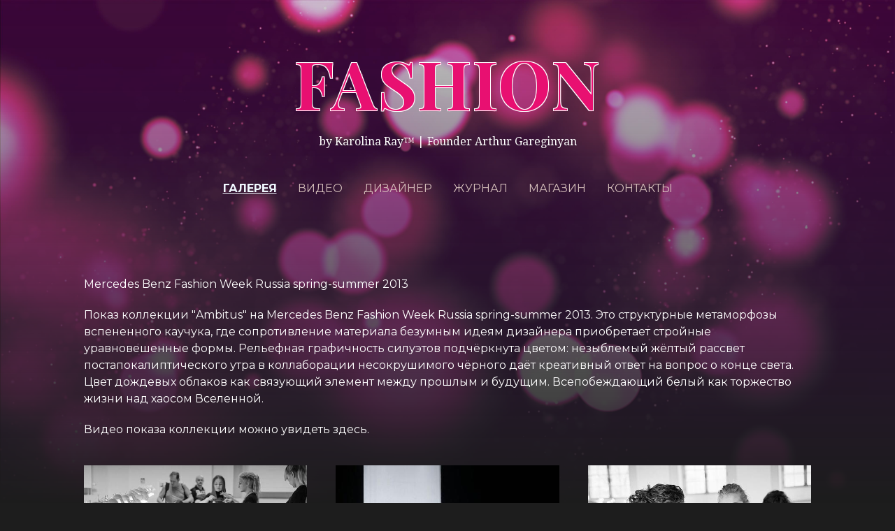

--- FILE ---
content_type: text/html; charset=utf-8
request_url: https://fashion.karolinaray.com/album-5.html
body_size: 356
content:
<!DOCTYPE html>
<html lang="en-US">

<head>
    <meta charset="UTF-8">
    <title>Redirecting&hellip;</title>
    <link rel="canonical" href="https://fashion.karolinaray.com/gallery-5.html">
    <meta http-equiv="refresh" content="0; url=https://fashion.karolinaray.com/gallery-5.html">
    <meta name="robots" content="noindex">
    <script>
        window.location = "https://fashion.karolinaray.com/gallery-5.html"
    </script>
</head>

<body>
    <h1>Redirecting&hellip;</h1>
    <p>If you are not redirected automatically, follow this <a href="https://fashion.karolinaray.com/gallery-5.html" target="_blank" rel="nofollow noopener noreferrer">link</a>.</p>
<script defer src="https://static.cloudflareinsights.com/beacon.min.js/vcd15cbe7772f49c399c6a5babf22c1241717689176015" integrity="sha512-ZpsOmlRQV6y907TI0dKBHq9Md29nnaEIPlkf84rnaERnq6zvWvPUqr2ft8M1aS28oN72PdrCzSjY4U6VaAw1EQ==" data-cf-beacon='{"version":"2024.11.0","token":"c5cf6d1e3e2749ae96a0c3acc8daedab","r":1,"server_timing":{"name":{"cfCacheStatus":true,"cfEdge":true,"cfExtPri":true,"cfL4":true,"cfOrigin":true,"cfSpeedBrain":true},"location_startswith":null}}' crossorigin="anonymous"></script>
</body>

</html>

--- FILE ---
content_type: text/html; charset=utf-8
request_url: https://fashion.karolinaray.com/gallery-5.html
body_size: 1772
content:
<!DOCTYPE html>
<html lang="ru-RU">

<head>
    <meta http-equiv="Content-Type" content="text/html; charset=UTF-8">
    <meta name="viewport" content="width=device-width,initial-scale=1,maximum-scale=1,user-scalable=no">
    <title>Karolina Ray &#8212; Brand created by Arthur Gareginyan</title>
    <script>
        document.documentElement.className = document.documentElement.className.replace("no-js", "js")
    </script>
    <link rel="stylesheet" href="https://fonts.googleapis.com/css?family=Oxygen%3A200%2C300%2C400%2C700%7CPlayfair+Display%3A200%2C300%2C400%2C700%2C900&amp;subset=latin%2Clatin-ext" media="all">
    <link rel="stylesheet" href="https://fonts.googleapis.com/css?family=Montserrat:400,400italic,500,600,700,700italic%7CDroid+Serif:400,400italic,700,700italic&ver=1" media="all">
    <link rel="stylesheet" href="theme/hitchcock/assets/fonts/font-awesome/css/font-awesome-ver=2.0.2.css" media="all">
    <link rel="stylesheet" href="theme/hitchcock/style-ver=2.0.2.css" media="all">
    <link rel="stylesheet" href="css/style.css" media="all">
    <script src="js/jquery-1.12.4.js"></script>
    <script src="theme/hitchcock/assets/js/flexslider-ver=2.0.2.js"></script>
    <script src="theme/hitchcock/assets/js/doubletaptogo-ver=2.0.2.js"></script>
    <script src="theme/hitchcock/assets/js/global-ver=2.0.2.js"></script>
    <link rel="stylesheet" href="css/lightgallery.min.css" media="all">
    <script src="/js/lightgallery-all.min.js"></script>
    <script src="/js/picturefill.min.js"></script>
    <script src="/js/jquery.mousewheel.min.js"></script>
</head>

<body>
    <div class="navigation">
        <div class="header-image" style="background-image:url(images/bg.jpg)"></div>
        <div class="header section-inner">
            <h1 class="blog-title"><a href="index.html" rel="home">Fashion</a></h1>
            <div class="blog-description">
                <p>by <a href="https://karolinaray.com" target="_blank">Karolina Ray™ | Founder Arthur Gareginyan</a></p>
            </div>
            <nav class="navigation-main">
                <ul>
                    <li class="nav-item"><a href="index.html" class="nav-link nav-link-active">Галерея</a></li>
                    <li class="nav-item"><a href="video.html" class="nav-link">Видео</a></li>
                    <li class="nav-item"><a href="about.html" class="nav-link">Дизайнер</a></li>
                    <li class="nav-item"><a href="https://modabrain.com/ru/contributors/karolina-ray.html" target="_blank" class="nav-link">Журнал</a></li>
                    <li class="nav-item"><a href="store.html" class="nav-link">Магазин</a></li>
                    <li class="nav-item"><a href="contact.html" class="nav-link">Контакты</a></li>
                </ul>
            </nav>
        </div>
    </div>
    <script>
        // Dynamic content added by jQuery
        jQuery(document).ready(function($) {
            for (let i = 1; i <= 36; i++) {
                $('#posts').append('<a href="images/gallery/5/' + i + '.jpg" target="_blank" class="post" data-external-thumb-image="images/gallery/5/small-' + i + '.jpg">' +
                    '<div class="post-overlay" style="background-image:url(images/gallery/5/small-' + i + '.jpg);background-position:center;background-size:cover;">' +
                    '</div>' +
                    '</a>');
            }

            /* The "lightGallery" jQuery library */
            setTimeout(function() {
                $('#posts').lightGallery({
                    download: false,
                    selector: 'a.post',
                    exThumbImage: 'data-external-thumb-image'
                });
            }, 1000);
        })
    </script>
    <style>
        #gallery .img-responsive {
            height: 100%
        }
    </style>
    <main id="site-content">
        <div class="content section-inner">
            <p>Mercedes Benz Fashion Week Russia spring-summer 2013</p>
            <p>Показ коллекции "Ambitus" на Mercedes Benz Fashion Week Russia spring-summer 2013. Это структурные метаморфозы вспененного каучука, где сопротивление материала безумным идеям дизайнера приобретает стройные уравновешенные формы. Рельефная графичность силуэтов подчёркнута цветом: незыблемый жёлтый рассвет постапокалиптического утра в коллаборации несокрушимого чёрного даёт креативный ответ на вопрос о конце света. Цвет дождевых облаков как связующий элемент между прошлым и будущим. Всепобеждающий белый как торжество жизни над хаосом Вселенной.</p>
            <p>Видео показа коллекции можно увидеть здесь.</p><br>
            <div class="posts group" id="posts"></div>
        </div>
    </main>
    <div class="credits section-inner">
        <p>&copy; 2013-2024 Karolina Ray™</p>
        <p class="theme-by">Designed by <a href="https://www.spacexchimp.com" title="Web Development Studio" target="_blank">Space X-Chimp™</a></p>
    </div>
    <style>
        .navigation-main .nav-item .nav-link-active {
            text-decoration: underline;
            font-weight: 700;
            color: #f0f8ff
        }
    </style>
<script defer src="https://static.cloudflareinsights.com/beacon.min.js/vcd15cbe7772f49c399c6a5babf22c1241717689176015" integrity="sha512-ZpsOmlRQV6y907TI0dKBHq9Md29nnaEIPlkf84rnaERnq6zvWvPUqr2ft8M1aS28oN72PdrCzSjY4U6VaAw1EQ==" data-cf-beacon='{"version":"2024.11.0","token":"c5cf6d1e3e2749ae96a0c3acc8daedab","r":1,"server_timing":{"name":{"cfCacheStatus":true,"cfEdge":true,"cfExtPri":true,"cfL4":true,"cfOrigin":true,"cfSpeedBrain":true},"location_startswith":null}}' crossorigin="anonymous"></script>
</body>

</html>

--- FILE ---
content_type: text/css
request_url: https://fashion.karolinaray.com/css/style.css
body_size: 560
content:
body {
    background: #1d1d1d;
}

h1.blog-title a {
    background-color: rgba(0, 0, 0, 0);
    box-sizing: border-box;
    color: rgb(232, 16, 113);
    cursor: auto;
    display: inline;
    font-family: "Playfair Display", serif;
    font-weight: bold;
    height: auto;
    letter-spacing: 1.5px;
    line-height: 96px;
    text-align: center;
    text-decoration: none;
    width: auto;

    text-shadow: -1px -1px 0 #fff,
                  1px -1px 0 #fff,
                 -1px  1px 0 #fff,
                  1px  1px 0 #fff;
}

@media (min-width: 720px) {
    h1.blog-title a {
        font-size: 96px;
    }
}

.blog-description a {
     text-decoration: none;
     color: white;
 }

.header.section-inner {
	width: auto;
}

.navigation-main {
    z-index: 99999999999999;
    position: relative;
    margin: 20px 0;
    padding: 0;
    font-size: 16px;
    text-transform: uppercase;
}
.navigation-main ul {
    display: -webkit-box;
    display: -ms-flexbox;
    display: flex;
    margin: 0;
    padding: 0;
    justify-content: center;
    -webkit-box-align: center;
    -ms-flex-align: center;
    align-items: center;
}
.navigation-main ul li {
    list-style-type: none;
    padding: 15px;
}
.navigation-main ul li a {
    color: #d6c0bc;
    text-decoration: none;
}
.navigation-main ul li a:hover {
    color: #a0a1a3;
}

.archive-post-title {
    color: white;
}

#site-content {
    color: white;
}

/* Ribbons */
.ribbon-wrapper {
    position: relative;
    margin-left: -30px;
    border-top: 0px solid #ccc;
    -moz-border-bottom-colors: rgba(0, 0, 0, 0.02) rgba(0, 0, 0, 0.04) rgba(0, 0, 0, 0.06) rgba(0, 0, 0, 0.08) rgba(0, 0, 0, 0.10) rgba(0, 0, 0, 0.12) rgba(0, 0, 0, 0.14) rgba(0, 0, 0, 0.16) rgba(0, 0, 0, 0.18) rgba(0, 0, 0, 0.20);
    -webkit-border-bottom-colors: rgba(0, 0, 0, 0.02) rgba(0, 0, 0, 0.04) rgba(0, 0, 0, 0.06) rgba(0, 0, 0, 0.08) rgba(0, 0, 0, 0.10) rgba(0, 0, 0, 0.12) rgba(0, 0, 0, 0.14) rgba(0, 0, 0, 0.16) rgba(0, 0, 0, 0.18) rgba(0, 0, 0, 0.20);
    -moz-border-top-colors: rgba(0, 0, 0, 0.02) rgba(0, 0, 0, 0.04) rgba(0, 0, 0, 0.06) rgba(0, 0, 0, 0.08) rgba(0, 0, 0, 0.10) rgba(0, 0, 0, 0.12) rgba(0, 0, 0, 0.14) rgba(0, 0, 0, 0.16) rgba(0, 0, 0, 0.18) rgba(0, 0, 0, 0.20);
    -webkit-border-top-colors: rgba(0, 0, 0, 0.02) rgba(0, 0, 0, 0.04) rgba(0, 0, 0, 0.06) rgba(0, 0, 0, 0.08) rgba(0, 0, 0, 0.10) rgba(0, 0, 0, 0.12) rgba(0, 0, 0, 0.14) rgba(0, 0, 0, 0.16) rgba(0, 0, 0, 0.18) rgba(0, 0, 0, 0.20);
}

.ribbon-front {
    background-color: rgb(232, 16, 113);
    height: 45px;
    width: 40px;
    position: relative;
    left: -20px;
    z-index: 2;
    font-size: 35px;
    font-family: dancing script, cursive;
    text-align: center;
}

.ribbon-front,
.ribbon-back-left,
.ribbon-back-right {
    -moz-box-shadow: 0px 0px 4px rgba(0, 0, 0, 0.55);
    -khtml-box-shadow: 0px 0px 4px rgba(0, 0, 0, 0.55);
    -webkit-box-shadow: 0px 0px 4px rgba(0, 0, 0, 0.55);
    -o-box-shadow: 0px 0px 4px rgba(0, 0, 0, 0.55);
}

.ribbon-edge-topleft,
.ribbon-edge-topright,
.ribbon-edge-bottomleft,
.ribbon-edge-bottomright {
    position: absolute;
    z-index: 1;
    border-style: solid;
    height: 0px;
    width: 0px;
}

.ribbon-edge-topleft,
.ribbon-edge-topright {}

.ribbon-edge-bottomleft,
.ribbon-edge-bottomright {
    top: 45px;
}

.ribbon-edge-topleft,
.ribbon-edge-bottomleft {
    left: -20px;
    border-color: transparent rgb(232, 16, 113) transparent transparent;
}

.ribbon-edge-topleft {
    top: 0px;
    border-width: 0px 20px 0 0;
}

.ribbon-edge-bottomleft {
    border-width: 0 20px 10px 0;
}

.ribbon-edge-topright,
.ribbon-edge-bottomright {
    left: 20px;
    border-color: transparent transparent transparent rgb(232, 16, 113);
}

.ribbon-edge-topright {
    top: 0px;
    border-width: 0px 0 0 0px;
}

.ribbon-edge-bottomright {
    border-width: 0 0 0px 0px;
}

.ribbon-back-left {
    position: absolute;
    top: 10px;
    left: -10px;
    width: 10px;
    height: 45px;
    background-color: rgb(150, 27, 82);
    z-index: 0;
}

.ribbon-back-right {
    position: absolute;
    top: 0px;
    right: 0px;
    width: 0px;
    height: 45px;
    z-index: 0;
}


--- FILE ---
content_type: application/javascript; charset=utf-8
request_url: https://fashion.karolinaray.com/js/lightgallery-all.min.js
body_size: 11129
content:
!function(e,t){"function"==typeof define&&define.amd?define(["jquery"],t):"object"==typeof module&&module.exports?module.exports=t(require("jquery")):t(e.jQuery)}(this,function(g){function t(e,t){if(this.el=e,this.$el=g(e),this.s=g.extend({},o,t),this.s.dynamic&&"undefined"!==this.s.dynamicEl&&this.s.dynamicEl.constructor===Array&&!this.s.dynamicEl.length)throw"When using dynamic mode, you must also define dynamicEl as an Array.";return this.modules={},this.lGalleryOn=!1,this.lgBusy=!1,this.hideBartimeout=!1,this.isTouch="ontouchstart"in document.documentElement,this.s.slideEndAnimatoin&&(this.s.hideControlOnEnd=!1),this.s.dynamic?this.$items=this.s.dynamicEl:"this"===this.s.selector?this.$items=this.$el:""!==this.s.selector?this.s.selectWithin?this.$items=g(this.s.selectWithin).find(this.s.selector):this.$items=this.$el.find(g(this.s.selector)):this.$items=this.$el.children(),this.$slide="",this.$outer="",this.init(),this}var o;o={mode:"lg-slide",cssEasing:"ease",easing:"linear",speed:600,height:"100%",width:"100%",addClass:"",startClass:"lg-start-zoom",backdropDuration:150,hideBarsDelay:6e3,useLeft:!1,closable:!0,loop:!0,escKey:!0,keyPress:!0,controls:!0,slideEndAnimatoin:!0,hideControlOnEnd:!1,mousewheel:!0,getCaptionFromTitleOrAlt:!0,appendSubHtmlTo:".lg-sub-html",subHtmlSelectorRelative:!1,preload:1,showAfterLoad:!0,selector:"",selectWithin:"",nextHtml:"",prevHtml:"",index:!1,iframeMaxWidth:"100%",download:!0,counter:!0,appendCounterTo:".lg-toolbar",swipeThreshold:50,enableSwipe:!0,enableDrag:!0,dynamic:!1,dynamicEl:[],galleryId:1},t.prototype.init=function(){var e=this,t=(e.s.preload>e.$items.length&&(e.s.preload=e.$items.length),window.location.hash);0<t.indexOf("lg="+this.s.galleryId)&&(e.index=parseInt(t.split("&slide=")[1],10),g("body").addClass("lg-from-hash"),g("body").hasClass("lg-on")||(setTimeout(function(){e.build(e.index)}),g("body").addClass("lg-on"))),e.s.dynamic?(e.$el.trigger("onBeforeOpen.lg"),e.index=e.s.index||0,g("body").hasClass("lg-on")||setTimeout(function(){e.build(e.index),g("body").addClass("lg-on")})):e.$items.on("click.lgcustom",function(t){try{t.preventDefault(),t.preventDefault()}catch(e){t.returnValue=!1}e.$el.trigger("onBeforeOpen.lg"),e.index=e.s.index||e.$items.index(this),g("body").hasClass("lg-on")||(e.build(e.index),g("body").addClass("lg-on"))})},t.prototype.build=function(e){var t=this;t.structure(),g.each(g.fn.lightGallery.modules,function(e){t.modules[e]=new g.fn.lightGallery.modules[e](t.el)}),t.slide(e,!1,!1,!1),t.s.keyPress&&t.keyPress(),1<t.$items.length?(t.arrow(),setTimeout(function(){t.enableDrag(),t.enableSwipe()},50),t.s.mousewheel&&t.mousewheel()):t.$slide.on("click.lg",function(){t.$el.trigger("onSlideClick.lg")}),t.counter(),t.closeGallery(),t.$el.trigger("onAfterOpen.lg"),t.$outer.on("mousemove.lg click.lg touchstart.lg",function(){t.$outer.removeClass("lg-hide-items"),clearTimeout(t.hideBartimeout),t.hideBartimeout=setTimeout(function(){t.$outer.addClass("lg-hide-items")},t.s.hideBarsDelay)}),t.$outer.trigger("mousemove.lg")},t.prototype.structure=function(){var e="",t="",o=0,s="",i=this;for(g("body").append('<div class="lg-backdrop"></div>'),g(".lg-backdrop").css("transition-duration",this.s.backdropDuration+"ms"),o=0;o<this.$items.length;o++)e+='<div class="lg-item"></div>';this.s.controls&&1<this.$items.length&&(t='<div class="lg-actions"><button class="lg-prev lg-icon">'+this.s.prevHtml+'</button><button class="lg-next lg-icon">'+this.s.nextHtml+"</button></div>"),".lg-sub-html"===this.s.appendSubHtmlTo&&(s='<div class="lg-sub-html"></div>'),t='<div class="lg-outer '+this.s.addClass+" "+this.s.startClass+'"><div class="lg" style="width:'+this.s.width+"; height:"+this.s.height+'"><div class="lg-inner">'+e+'</div><div class="lg-toolbar lg-group"><span class="lg-close lg-icon"></span></div>'+t+s+"</div></div>",g("body").append(t),this.$outer=g(".lg-outer"),this.$slide=this.$outer.find(".lg-item"),this.s.useLeft?(this.$outer.addClass("lg-use-left"),this.s.mode="lg-slide"):this.$outer.addClass("lg-use-css3"),i.setTop(),g(window).on("resize.lg orientationchange.lg",function(){setTimeout(function(){i.setTop()},100)}),this.$slide.eq(this.index).addClass("lg-current"),this.doCss()?this.$outer.addClass("lg-css3"):(this.$outer.addClass("lg-css"),this.s.speed=0),this.$outer.addClass(this.s.mode),this.s.enableDrag&&1<this.$items.length&&this.$outer.addClass("lg-grab"),this.s.showAfterLoad&&this.$outer.addClass("lg-show-after-load"),this.doCss()&&((s=this.$outer.find(".lg-inner")).css("transition-timing-function",this.s.cssEasing),s.css("transition-duration",this.s.speed+"ms")),setTimeout(function(){g(".lg-backdrop").addClass("in")}),setTimeout(function(){i.$outer.addClass("lg-visible")},this.s.backdropDuration),this.s.download&&this.$outer.find(".lg-toolbar").append('<a id="lg-download" target="_blank" download class="lg-download lg-icon"></a>'),this.prevScrollTop=g(window).scrollTop()},t.prototype.setTop=function(){var e,t,o;"100%"!==this.s.height&&(t=((e=g(window).height())-parseInt(this.s.height,10))/2,o=this.$outer.find(".lg"),e>=parseInt(this.s.height,10)?o.css("top",t+"px"):o.css("top","0px"))},t.prototype.doCss=function(){for(var e=["transition","MozTransition","WebkitTransition","OTransition","msTransition","KhtmlTransition"],t=document.documentElement,o=0,o=0;o<e.length;o++)if(e[o]in t.style)return!!1;return!1},t.prototype.isVideo=function(e,t){var o,s,i,l=this.s.dynamic?this.s.dynamicEl[t].html:this.$items.eq(t).attr("data-html");return e?(o=e.match(/\/\/(?:www\.)?youtu(?:\.be|be\.com|be-nocookie\.com)\/(?:watch\?v=|embed\/)?([a-z0-9\-\_\%]+)/i),s=e.match(/\/\/(?:www\.)?vimeo.com\/([0-9a-z\-_]+)/i),i=e.match(/\/\/(?:www\.)?dai.ly\/([0-9a-z\-_]+)/i),e=e.match(/\/\/(?:www\.)?(?:vk\.com|vkontakte\.ru)\/(?:video_ext\.php\?)(.*)/i),o?{youtube:o}:s?{vimeo:s}:i?{dailymotion:i}:e?{vk:e}:void 0):l?{html5:!0}:(console.error("lightGallery :- data-src is not pvovided on slide item "+(t+1)+". Please make sure the selector property is properly configured. More info - http://sachinchoolur.github.io/lightGallery/demos/html-markup.html"),!1)},t.prototype.counter=function(){this.s.counter&&g(this.s.appendCounterTo).append('<div id="lg-counter"><span id="lg-counter-current">'+(parseInt(this.index,10)+1)+'</span> / <span id="lg-counter-all">'+this.$items.length+"</span></div>")},t.prototype.addHtml=function(e){var t,o,s,i=null;this.s.dynamic?this.s.dynamicEl[e].subHtmlUrl?t=this.s.dynamicEl[e].subHtmlUrl:i=this.s.dynamicEl[e].subHtml:(o=this.$items.eq(e)).attr("data-sub-html-url")?t=o.attr("data-sub-html-url"):(i=o.attr("data-sub-html"),this.s.getCaptionFromTitleOrAlt&&!i&&(i=o.attr("title")||o.find("img").first().attr("alt"))),t||(null!=i?"."!==(s=i.substring(0,1))&&"#"!==s||(i=(this.s.subHtmlSelectorRelative&&!this.s.dynamic?o.find(i):g(i)).html()):i=""),".lg-sub-html"===this.s.appendSubHtmlTo?t?this.$outer.find(this.s.appendSubHtmlTo).load(t):this.$outer.find(this.s.appendSubHtmlTo).html(i):t?this.$slide.eq(e).load(t):this.$slide.eq(e).append(i),null!=i&&(""===i?this.$outer.find(this.s.appendSubHtmlTo).addClass("lg-empty-html"):this.$outer.find(this.s.appendSubHtmlTo).removeClass("lg-empty-html")),this.$el.trigger("onAfterAppendSubHtml.lg",[e])},t.prototype.preload=function(e){for(var t=1,o=1,t=1;t<=this.s.preload&&!(t>=this.$items.length-e);t++)this.loadContent(e+t,!1,0);for(o=1;o<=this.s.preload&&!(e-o<0);o++)this.loadContent(e-o,!1,0)},t.prototype.loadContent=function(t,e,o){function s(e){for(var t=[],o=[],s=0;s<e.length;s++){var i=e[s].split(" ");""===i[0]&&i.splice(0,1),o.push(i[0]),t.push(i[1])}for(var l=g(window).width(),r=0;r<t.length;r++)if(parseInt(t[r],10)>l){a=o[r];break}}var a,i,l,r,n=this,d=!1,c=n.s.dynamic?(n.s.dynamicEl[t].poster&&(d=!0,i=n.s.dynamicEl[t].poster),r=n.s.dynamicEl[t].html,a=n.s.dynamicEl[t].src,n.s.dynamicEl[t].responsive&&s(n.s.dynamicEl[t].responsive.split(",")),l=n.s.dynamicEl[t].srcset,n.s.dynamicEl[t].sizes):(n.$items.eq(t).attr("data-poster")&&(d=!0,i=n.$items.eq(t).attr("data-poster")),r=n.$items.eq(t).attr("data-html"),a=n.$items.eq(t).attr("href")||n.$items.eq(t).attr("data-src"),n.$items.eq(t).attr("data-responsive")&&s(n.$items.eq(t).attr("data-responsive").split(",")),l=n.$items.eq(t).attr("data-srcset"),n.$items.eq(t).attr("data-sizes")),u=!1,h=(n.s.dynamic?n.s.dynamicEl[t].iframe&&(u=!0):"true"===n.$items.eq(t).attr("data-iframe")&&(u=!0),n.isVideo(a,t));if(!n.$slide.eq(t).hasClass("lg-loaded")){if(u?n.$slide.eq(t).prepend('<div class="lg-video-cont lg-has-iframe" style="max-width:'+n.s.iframeMaxWidth+'"><div class="lg-video"><iframe class="lg-object" frameborder="0" src="'+a+'"  allowfullscreen="true"></iframe></div></div>'):d?(u="",u=h&&h.youtube?"lg-has-youtube":h&&h.vimeo?"lg-has-vimeo":"lg-has-html5",n.$slide.eq(t).prepend('<div class="lg-video-cont '+u+' "><div class="lg-video"><span class="lg-video-play"></span><img class="lg-object lg-has-poster" src="'+i+'" /></div></div>')):h?(n.$slide.eq(t).prepend('<div class="lg-video-cont "><div class="lg-video"></div></div>'),n.$el.trigger("hasVideo.lg",[t,a,r])):n.$slide.eq(t).prepend('<div class="lg-img-wrap"><img class="lg-object lg-image" src="'+a+'" /></div>'),n.$el.trigger("onAferAppendSlide.lg",[t]),u=n.$slide.eq(t).find(".lg-object"),c&&u.attr("sizes",c),l){u.attr("srcset",l);try{picturefill({elements:[u[0]]})}catch(e){console.warn("lightGallery :- If you want srcset to be supported for older browser please include picturefil version 2 javascript library in your document.")}}".lg-sub-html"!==this.s.appendSubHtmlTo&&n.addHtml(t),n.$slide.eq(t).addClass("lg-loaded")}n.$slide.eq(t).find(".lg-object").on("load.lg error.lg",function(){var e=0;o&&!g("body").hasClass("lg-from-hash")&&(e=o),setTimeout(function(){n.$slide.eq(t).addClass("lg-complete"),n.$el.trigger("onSlideItemLoad.lg",[t,o||0])},e)}),h&&h.html5&&!d&&n.$slide.eq(t).addClass("lg-complete"),!0===e&&(n.$slide.eq(t).hasClass("lg-complete")?n.preload(t):n.$slide.eq(t).find(".lg-object").on("load.lg error.lg",function(){n.preload(t)}))},t.prototype.slide=function(e,t,o,s){var i,l,r,a,n,d=this.$outer.find(".lg-current").index(),c=this;c.lGalleryOn&&d===e||(i=this.$slide.length,l=c.lGalleryOn?this.s.speed:0,c.lgBusy||(this.s.download&&((r=c.s.dynamic?!1!==c.s.dynamicEl[e].downloadUrl&&(c.s.dynamicEl[e].downloadUrl||c.s.dynamicEl[e].src):"false"!==c.$items.eq(e).attr("data-download-url")&&(c.$items.eq(e).attr("data-download-url")||c.$items.eq(e).attr("href")||c.$items.eq(e).attr("data-src")))?(g("#lg-download").attr("href",r),c.$outer.removeClass("lg-hide-download")):c.$outer.addClass("lg-hide-download")),this.$el.trigger("onBeforeSlide.lg",[d,e,t,o]),c.lgBusy=!0,clearTimeout(c.hideBartimeout),".lg-sub-html"===this.s.appendSubHtmlTo&&setTimeout(function(){c.addHtml(e)},l),this.arrowDisable(e),s||(e<d?s="prev":d<e&&(s="next")),t?(this.$slide.removeClass("lg-prev-slide lg-current lg-next-slide"),2<i?(a=e-1,n=e+1,(0===e&&d===i-1||e===i-1&&0===d)&&(n=0,a=i-1)):(a=0,n=1),"prev"===s?c.$slide.eq(n).addClass("lg-next-slide"):c.$slide.eq(a).addClass("lg-prev-slide"),c.$slide.eq(e).addClass("lg-current")):(c.$outer.addClass("lg-no-trans"),this.$slide.removeClass("lg-prev-slide lg-next-slide"),"prev"===s?(this.$slide.eq(e).addClass("lg-prev-slide"),this.$slide.eq(d).addClass("lg-next-slide")):(this.$slide.eq(e).addClass("lg-next-slide"),this.$slide.eq(d).addClass("lg-prev-slide")),setTimeout(function(){c.$slide.removeClass("lg-current"),c.$slide.eq(e).addClass("lg-current"),c.$outer.removeClass("lg-no-trans")},50)),c.lGalleryOn?(setTimeout(function(){c.loadContent(e,!0,0)},this.s.speed+50),setTimeout(function(){c.lgBusy=!1,c.$el.trigger("onAfterSlide.lg",[d,e,t,o])},this.s.speed)):(c.loadContent(e,!0,c.s.backdropDuration),c.lgBusy=!1,c.$el.trigger("onAfterSlide.lg",[d,e,t,o])),c.lGalleryOn=!0,this.s.counter&&g("#lg-counter-current").text(e+1)),c.index=e)},t.prototype.goToNextSlide=function(e){var t=this,o=t.s.loop;e&&t.$slide.length<3&&(o=!1),t.lgBusy||(t.index+1<t.$slide.length?(t.index++,t.$el.trigger("onBeforeNextSlide.lg",[t.index]),t.slide(t.index,e,!1,"next")):o?(t.index=0,t.$el.trigger("onBeforeNextSlide.lg",[t.index]),t.slide(t.index,e,!1,"next")):t.s.slideEndAnimatoin&&!e&&(t.$outer.addClass("lg-right-end"),setTimeout(function(){t.$outer.removeClass("lg-right-end")},400)))},t.prototype.goToPrevSlide=function(e){var t=this,o=t.s.loop;e&&t.$slide.length<3&&(o=!1),t.lgBusy||(0<t.index?(t.index--,t.$el.trigger("onBeforePrevSlide.lg",[t.index,e]),t.slide(t.index,e,!1,"prev")):o?(t.index=t.$items.length-1,t.$el.trigger("onBeforePrevSlide.lg",[t.index,e]),t.slide(t.index,e,!1,"prev")):t.s.slideEndAnimatoin&&!e&&(t.$outer.addClass("lg-left-end"),setTimeout(function(){t.$outer.removeClass("lg-left-end")},400)))},t.prototype.keyPress=function(){var t=this;1<this.$items.length&&g(window).on("keyup.lg",function(e){1<t.$items.length&&(37===e.keyCode&&(e.preventDefault(),t.goToPrevSlide()),39===e.keyCode)&&(e.preventDefault(),t.goToNextSlide())}),g(window).on("keydown.lg",function(e){!0===t.s.escKey&&27===e.keyCode&&(e.preventDefault(),t.$outer.hasClass("lg-thumb-open")?t.$outer.removeClass("lg-thumb-open"):t.destroy())})},t.prototype.arrow=function(){var e=this;this.$outer.find(".lg-prev").on("click.lg",function(){e.goToPrevSlide()}),this.$outer.find(".lg-next").on("click.lg",function(){e.goToNextSlide()})},t.prototype.arrowDisable=function(e){!this.s.loop&&this.s.hideControlOnEnd&&(e+1<this.$slide.length?this.$outer.find(".lg-next").removeAttr("disabled").removeClass("disabled"):this.$outer.find(".lg-next").attr("disabled","disabled").addClass("disabled"),0<e?this.$outer.find(".lg-prev").removeAttr("disabled").removeClass("disabled"):this.$outer.find(".lg-prev").attr("disabled","disabled").addClass("disabled"))},t.prototype.setTranslate=function(e,t,o){this.s.useLeft?e.css("left",t):e.css({transform:"translate3d("+t+"px, "+o+"px, 0px)"})},t.prototype.touchMove=function(e,t){t-=e;15<Math.abs(t)&&(this.$outer.addClass("lg-dragging"),this.setTranslate(this.$slide.eq(this.index),t,0),this.setTranslate(g(".lg-prev-slide"),-this.$slide.eq(this.index).width()+t,0),this.setTranslate(g(".lg-next-slide"),this.$slide.eq(this.index).width()+t,0))},t.prototype.touchEnd=function(e){var t=this;"lg-slide"!==t.s.mode&&t.$outer.addClass("lg-slide"),this.$slide.not(".lg-current, .lg-prev-slide, .lg-next-slide").css("opacity","0"),setTimeout(function(){t.$outer.removeClass("lg-dragging"),e<0&&Math.abs(e)>t.s.swipeThreshold?t.goToNextSlide(!0):0<e&&Math.abs(e)>t.s.swipeThreshold?t.goToPrevSlide(!0):Math.abs(e)<5&&t.$el.trigger("onSlideClick.lg"),t.$slide.removeAttr("style")}),setTimeout(function(){t.$outer.hasClass("lg-dragging")||"lg-slide"===t.s.mode||t.$outer.removeClass("lg-slide")},t.s.speed+100)},t.prototype.enableSwipe=function(){var t=this,o=0,s=0,i=!1;t.s.enableSwipe&&t.doCss()&&(t.$slide.on("touchstart.lg",function(e){t.$outer.hasClass("lg-zoomed")||t.lgBusy||(e.preventDefault(),t.manageSwipeClass(),o=e.originalEvent.targetTouches[0].pageX)}),t.$slide.on("touchmove.lg",function(e){t.$outer.hasClass("lg-zoomed")||(e.preventDefault(),s=e.originalEvent.targetTouches[0].pageX,t.touchMove(o,s),i=!0)}),t.$slide.on("touchend.lg",function(){t.$outer.hasClass("lg-zoomed")||(i?(i=!1,t.touchEnd(s-o)):t.$el.trigger("onSlideClick.lg"))}))},t.prototype.enableDrag=function(){var t=this,o=0,s=0,i=!1,l=!1;t.s.enableDrag&&t.doCss()&&(t.$slide.on("mousedown.lg",function(e){t.$outer.hasClass("lg-zoomed")||t.lgBusy||g(e.target).text().trim()||(e.preventDefault(),t.manageSwipeClass(),o=e.pageX,i=!0,t.$outer.scrollLeft+=1,--t.$outer.scrollLeft,t.$outer.removeClass("lg-grab").addClass("lg-grabbing"),t.$el.trigger("onDragstart.lg"))}),g(window).on("mousemove.lg",function(e){i&&(l=!0,s=e.pageX,t.touchMove(o,s),t.$el.trigger("onDragmove.lg"))}),g(window).on("mouseup.lg",function(e){l?(l=!1,t.touchEnd(s-o),t.$el.trigger("onDragend.lg")):(g(e.target).hasClass("lg-object")||g(e.target).hasClass("lg-video-play"))&&t.$el.trigger("onSlideClick.lg"),i&&(i=!1,t.$outer.removeClass("lg-grabbing").addClass("lg-grab"))}))},t.prototype.manageSwipeClass=function(){var e=this.index+1,t=this.index-1;this.s.loop&&2<this.$slide.length&&(0===this.index?t=this.$slide.length-1:this.index===this.$slide.length-1&&(e=0)),this.$slide.removeClass("lg-next-slide lg-prev-slide"),-1<t&&this.$slide.eq(t).addClass("lg-prev-slide"),this.$slide.eq(e).addClass("lg-next-slide")},t.prototype.mousewheel=function(){var t=this;t.$outer.on("mousewheel.lg",function(e){e.deltaY&&(0<e.deltaY?t.goToPrevSlide():t.goToNextSlide(),e.preventDefault())})},t.prototype.closeGallery=function(){var t=this,o=!1;this.$outer.find(".lg-close").on("click.lg",function(){t.destroy()}),t.s.closable&&(t.$outer.on("mousedown.lg",function(e){o=!!(g(e.target).is(".lg-outer")||g(e.target).is(".lg-item ")||g(e.target).is(".lg-img-wrap"))}),t.$outer.on("mousemove.lg",function(){o=!1}),t.$outer.on("mouseup.lg",function(e){!(g(e.target).is(".lg-outer")||g(e.target).is(".lg-item ")||g(e.target).is(".lg-img-wrap")&&o)||t.$outer.hasClass("lg-dragging")||t.destroy()}))},t.prototype.destroy=function(e){var t=this;e||(t.$el.trigger("onBeforeClose.lg"),g(window).scrollTop(t.prevScrollTop)),e&&(t.s.dynamic||this.$items.off("click.lg click.lgcustom"),g.removeData(t.el,"lightGallery")),this.$el.off(".lg.tm"),g.each(g.fn.lightGallery.modules,function(e){t.modules[e]&&t.modules[e].destroy()}),this.lGalleryOn=!1,clearTimeout(t.hideBartimeout),this.hideBartimeout=!1,g(window).off(".lg"),g("body").removeClass("lg-on lg-from-hash"),t.$outer&&t.$outer.removeClass("lg-visible"),g(".lg-backdrop").removeClass("in"),setTimeout(function(){t.$outer&&t.$outer.remove(),g(".lg-backdrop").remove(),e||t.$el.trigger("onCloseAfter.lg")},t.s.backdropDuration+50)},g.fn.lightGallery=function(e){return this.each(function(){if(g.data(this,"lightGallery"))try{g(this).data("lightGallery").init()}catch(e){console.error("lightGallery has not initiated properly")}else g.data(this,"lightGallery",new t(this,e))})},g.fn.lightGallery.modules={}}),function(e){"function"==typeof define&&define.amd?define(["jquery"],e):"object"==typeof exports?module.exports=e(require("jquery")):e(jQuery)}(function(t){function e(e){return this.core=t(e).data("lightGallery"),this.$el=t(e),!(this.core.$items.length<2)&&(this.core.s=t.extend({},o,this.core.s),this.interval=!1,this.fromAuto=!0,this.canceledOnTouch=!1,this.fourceAutoplayTemp=this.core.s.fourceAutoplay,this.core.doCss()||(this.core.s.progressBar=!1),this.init(),this)}var o;o={autoplay:!1,pause:5e3,progressBar:!0,fourceAutoplay:!1,autoplayControls:!0,appendAutoplayControlsTo:".lg-toolbar"},e.prototype.init=function(){var e=this;e.core.s.autoplayControls&&e.controls(),e.core.s.progressBar&&e.core.$outer.find(".lg").append('<div class="lg-progress-bar"><div class="lg-progress"></div></div>'),e.progress(),e.core.s.autoplay&&e.$el.one("onSlideItemLoad.lg.tm",function(){e.startlAuto()}),e.$el.on("onDragstart.lg.tm touchstart.lg.tm",function(){e.interval&&(e.cancelAuto(),e.canceledOnTouch=!0)}),e.$el.on("onDragend.lg.tm touchend.lg.tm onSlideClick.lg.tm",function(){!e.interval&&e.canceledOnTouch&&(e.startlAuto(),e.canceledOnTouch=!1)})},e.prototype.progress=function(){var e,t,o=this;o.$el.on("onBeforeSlide.lg.tm",function(){o.core.s.progressBar&&o.fromAuto&&(e=o.core.$outer.find(".lg-progress-bar"),t=o.core.$outer.find(".lg-progress"),o.interval)&&(t.removeAttr("style"),e.removeClass("lg-start"),setTimeout(function(){t.css("transition","width "+(o.core.s.speed+o.core.s.pause)+"ms ease 0s"),e.addClass("lg-start")},20)),o.fromAuto||o.core.s.fourceAutoplay||o.cancelAuto(),o.fromAuto=!1})},e.prototype.controls=function(){var e=this;t(this.core.s.appendAutoplayControlsTo).append('<span class="lg-autoplay-button lg-icon"></span>'),e.core.$outer.find(".lg-autoplay-button").on("click.lg",function(){t(e.core.$outer).hasClass("lg-show-autoplay")?(e.cancelAuto(),e.core.s.fourceAutoplay=!1):e.interval||(e.startlAuto(),e.core.s.fourceAutoplay=e.fourceAutoplayTemp)})},e.prototype.startlAuto=function(){var e=this;e.core.$outer.find(".lg-progress").css("transition","width "+(e.core.s.speed+e.core.s.pause)+"ms ease 0s"),e.core.$outer.addClass("lg-show-autoplay"),e.core.$outer.find(".lg-progress-bar").addClass("lg-start"),e.interval=setInterval(function(){e.core.index+1<e.core.$items.length?e.core.index++:e.core.index=0,e.fromAuto=!0,e.core.slide(e.core.index,!1,!1,"next")},e.core.s.speed+e.core.s.pause)},e.prototype.cancelAuto=function(){clearInterval(this.interval),this.interval=!1,this.core.$outer.find(".lg-progress").removeAttr("style"),this.core.$outer.removeClass("lg-show-autoplay"),this.core.$outer.find(".lg-progress-bar").removeClass("lg-start")},e.prototype.destroy=function(){this.cancelAuto(),this.core.$outer.find(".lg-progress-bar").remove()},t.fn.lightGallery.modules.autoplay=e}),function(e,t){"function"==typeof define&&define.amd?define(["jquery"],t):"object"==typeof module&&module.exports?module.exports=t(require("jquery")):t(e.jQuery)}(this,function(t){function o(){return document.fullscreenElement||document.mozFullScreenElement||document.webkitFullscreenElement||document.msFullscreenElement}function e(e){return this.core=t(e).data("lightGallery"),this.$el=t(e),this.core.s=t.extend({},s,this.core.s),this.init(),this}var s;s={fullScreen:!0},e.prototype.init=function(){this.core.s.fullScreen&&(document.fullscreenEnabled||document.webkitFullscreenEnabled||document.mozFullScreenEnabled||document.msFullscreenEnabled)&&(this.core.$outer.find(".lg-toolbar").append('<span class="lg-fullscreen lg-icon"></span>'),this.fullScreen())},e.prototype.requestFullscreen=function(){var e=document.documentElement;e.requestFullscreen?e.requestFullscreen():e.msRequestFullscreen?e.msRequestFullscreen():e.mozRequestFullScreen?e.mozRequestFullScreen():e.webkitRequestFullscreen&&e.webkitRequestFullscreen()},e.prototype.exitFullscreen=function(){document.exitFullscreen?document.exitFullscreen():document.msExitFullscreen?document.msExitFullscreen():document.mozCancelFullScreen?document.mozCancelFullScreen():document.webkitExitFullscreen&&document.webkitExitFullscreen()},e.prototype.fullScreen=function(){var e=this;t(document).on("fullscreenchange.lg webkitfullscreenchange.lg mozfullscreenchange.lg MSFullscreenChange.lg",function(){e.core.$outer.toggleClass("lg-fullscreen-on")}),this.core.$outer.find(".lg-fullscreen").on("click.lg",function(){o()?e.exitFullscreen():e.requestFullscreen()})},e.prototype.destroy=function(){o()&&this.exitFullscreen(),t(document).off("fullscreenchange.lg webkitfullscreenchange.lg mozfullscreenchange.lg MSFullscreenChange.lg")},t.fn.lightGallery.modules.fullscreen=e}),function(e){"function"==typeof define&&define.amd?define(["jquery"],e):"object"==typeof exports?module.exports=e(require("jquery")):e(jQuery)}(function(r){function e(e){return this.core=r(e).data("lightGallery"),this.$el=r(e),this.core.s=r.extend({},t,this.core.s),this.core.s.pager&&1<this.core.$items.length&&this.init(),this}var t;t={pager:!1},e.prototype.init=function(){var s,e,t,o=this,i="";if(o.core.$outer.find(".lg").append('<div class="lg-pager-outer"></div>'),o.core.s.dynamic)for(var l=0;l<o.core.s.dynamicEl.length;l++)i+='<span class="lg-pager-cont"> <span class="lg-pager"></span><div class="lg-pager-thumb-cont"><span class="lg-caret"></span> <img src="'+o.core.s.dynamicEl[l].thumb+'" /></div></span>';else o.core.$items.each(function(){o.core.s.exThumbImage?i+='<span class="lg-pager-cont"> <span class="lg-pager"></span><div class="lg-pager-thumb-cont"><span class="lg-caret"></span> <img src="'+r(this).attr(o.core.s.exThumbImage)+'" /></div></span>':i+='<span class="lg-pager-cont"> <span class="lg-pager"></span><div class="lg-pager-thumb-cont"><span class="lg-caret"></span> <img src="'+r(this).find("img").attr("src")+'" /></div></span>'});(e=o.core.$outer.find(".lg-pager-outer")).html(i),(s=o.core.$outer.find(".lg-pager-cont")).on("click.lg touchend.lg",function(){var e=r(this);o.core.index=e.index(),o.core.slide(o.core.index,!1,!0,!1)}),e.on("mouseover.lg",function(){clearTimeout(t),e.addClass("lg-pager-hover")}),e.on("mouseout.lg",function(){t=setTimeout(function(){e.removeClass("lg-pager-hover")})}),o.core.$el.on("onBeforeSlide.lg.tm",function(e,t,o){s.removeClass("lg-pager-active"),s.eq(o).addClass("lg-pager-active")})},e.prototype.destroy=function(){},r.fn.lightGallery.modules.pager=e}),function(e){"function"==typeof define&&define.amd?define(["jquery"],e):"object"==typeof exports?module.exports=e(require("jquery")):e(jQuery)}(function(a){function e(e){return this.core=a(e).data("lightGallery"),this.core.s=a.extend({},t,this.core.s),this.$el=a(e),this.$thumbOuter=null,this.thumbOuterWidth=0,this.thumbTotalWidth=this.core.$items.length*(this.core.s.thumbWidth+this.core.s.thumbMargin),this.thumbIndex=this.core.index,this.core.s.animateThumb&&(this.core.s.thumbHeight="100%"),this.left=0,this.init(),this}var t;t={thumbnail:!0,animateThumb:!0,currentPagerPosition:"middle",thumbWidth:100,thumbHeight:"80px",thumbContHeight:100,thumbMargin:5,exThumbImage:!1,showThumbByDefault:!0,toogleThumb:!0,pullCaptionUp:!0,enableThumbDrag:!0,enableThumbSwipe:!0,swipeThreshold:50,loadYoutubeThumbnail:!0,youtubeThumbSize:1,loadVimeoThumbnail:!0,vimeoThumbSize:"thumbnail_small",loadDailymotionThumbnail:!0},e.prototype.init=function(){var e=this;this.core.s.thumbnail&&1<this.core.$items.length&&(this.core.s.showThumbByDefault&&setTimeout(function(){e.core.$outer.addClass("lg-thumb-open")},700),this.core.s.pullCaptionUp&&this.core.$outer.addClass("lg-pull-caption-up"),this.build(),this.core.s.animateThumb&&this.core.doCss()?(this.core.s.enableThumbDrag&&this.enableThumbDrag(),this.core.s.enableThumbSwipe&&this.enableThumbSwipe(),this.thumbClickable=!1):this.thumbClickable=!0,this.toogle(),this.thumbkeyPress())},e.prototype.build=function(){function t(e,t,o){var s,e=i.core.isVideo(e,o)||{},o="";e.youtube||e.vimeo||e.dailymotion?e.youtube?s=i.core.s.loadYoutubeThumbnail?"//img.youtube.com/vi/"+e.youtube[1]+"/"+i.core.s.youtubeThumbSize+".jpg":t:e.vimeo?i.core.s.loadVimeoThumbnail?(s="//i.vimeocdn.com/video/error_"+r+".jpg",o=e.vimeo[1]):s=t:e.dailymotion&&(s=i.core.s.loadDailymotionThumbnail?"//www.dailymotion.com/thumbnail/video/"+e.dailymotion[1]:t):s=t,l+='<div data-vimeo-id="'+o+'" class="lg-thumb-item" style="width:'+i.core.s.thumbWidth+"px; height: "+i.core.s.thumbHeight+"; margin-right: "+i.core.s.thumbMargin+'px"><img src="'+s+'" /></div>'}var e,i=this,l="",r="";switch(this.core.s.vimeoThumbSize){case"thumbnail_large":r="640";break;case"thumbnail_medium":r="200x150";break;case"thumbnail_small":r="100x75"}if(i.core.$outer.addClass("lg-has-thumb"),i.core.$outer.find(".lg").append('<div class="lg-thumb-outer"><div class="lg-thumb lg-group"></div></div>'),i.$thumbOuter=i.core.$outer.find(".lg-thumb-outer"),i.thumbOuterWidth=i.$thumbOuter.width(),i.core.s.animateThumb&&i.core.$outer.find(".lg-thumb").css({width:i.thumbTotalWidth+"px",position:"relative"}),this.core.s.animateThumb&&i.$thumbOuter.css("height",i.core.s.thumbContHeight+"px"),i.core.s.dynamic)for(var o=0;o<i.core.s.dynamicEl.length;o++)t(i.core.s.dynamicEl[o].src,i.core.s.dynamicEl[o].thumb,o);else i.core.$items.each(function(e){i.core.s.exThumbImage?t(a(this).attr("href")||a(this).attr("data-src"),a(this).attr(i.core.s.exThumbImage),e):t(a(this).attr("href")||a(this).attr("data-src"),a(this).find("img").attr("src"),e)});i.core.$outer.find(".lg-thumb").html(l),(e=i.core.$outer.find(".lg-thumb-item")).each(function(){var t=a(this),e=t.attr("data-vimeo-id");e&&a.getJSON("//www.vimeo.com/api/v2/video/"+e+".json?callback=?",{format:"json"},function(e){t.find("img").attr("src",e[0][i.core.s.vimeoThumbSize])})}),e.eq(i.core.index).addClass("active"),i.core.$el.on("onBeforeSlide.lg.tm",function(){e.removeClass("active"),e.eq(i.core.index).addClass("active")}),e.on("click.lg touchend.lg",function(){var e=a(this);setTimeout(function(){(!i.thumbClickable||i.core.lgBusy)&&i.core.doCss()||(i.core.index=e.index(),i.core.slide(i.core.index,!1,!0,!1))},50)}),i.core.$el.on("onBeforeSlide.lg.tm",function(){i.animateThumb(i.core.index)}),a(window).on("resize.lg.thumb orientationchange.lg.thumb",function(){setTimeout(function(){i.animateThumb(i.core.index),i.thumbOuterWidth=i.$thumbOuter.width()},200)})},e.prototype.setTranslate=function(e){this.core.$outer.find(".lg-thumb").css({transform:"translate3d(-"+e+"px, 0px, 0px)"})},e.prototype.animateThumb=function(e){var t,o=this.core.$outer.find(".lg-thumb");if(this.core.s.animateThumb){switch(this.core.s.currentPagerPosition){case"left":t=0;break;case"middle":t=this.thumbOuterWidth/2-this.core.s.thumbWidth/2;break;case"right":t=this.thumbOuterWidth-this.core.s.thumbWidth}this.left=(this.core.s.thumbWidth+this.core.s.thumbMargin)*e-1-t,this.left>this.thumbTotalWidth-this.thumbOuterWidth&&(this.left=this.thumbTotalWidth-this.thumbOuterWidth),this.left<0&&(this.left=0),this.core.lGalleryOn?(o.hasClass("on")||this.core.$outer.find(".lg-thumb").css("transition-duration",this.core.s.speed+"ms"),this.core.doCss()||o.animate({left:-this.left+"px"},this.core.s.speed)):this.core.doCss()||o.css("left",-this.left+"px"),this.setTranslate(this.left)}},e.prototype.enableThumbDrag=function(){var t=this,o=0,s=0,i=!1,l=!1,r=0;t.$thumbOuter.addClass("lg-grab"),t.core.$outer.find(".lg-thumb").on("mousedown.lg.thumb",function(e){t.thumbTotalWidth>t.thumbOuterWidth&&(e.preventDefault(),o=e.pageX,i=!0,t.core.$outer.scrollLeft+=1,--t.core.$outer.scrollLeft,t.thumbClickable=!1,t.$thumbOuter.removeClass("lg-grab").addClass("lg-grabbing"))}),a(window).on("mousemove.lg.thumb",function(e){i&&(r=t.left,l=!0,s=e.pageX,t.$thumbOuter.addClass("lg-dragging"),(r=(r-=s-o)>t.thumbTotalWidth-t.thumbOuterWidth?t.thumbTotalWidth-t.thumbOuterWidth:r)<0&&(r=0),t.setTranslate(r))}),a(window).on("mouseup.lg.thumb",function(){(!l||(l=!1,t.$thumbOuter.removeClass("lg-dragging"),t.left=r,Math.abs(s-o)<t.core.s.swipeThreshold))&&(t.thumbClickable=!0),i&&(i=!1,t.$thumbOuter.removeClass("lg-grabbing").addClass("lg-grab"))})},e.prototype.enableThumbSwipe=function(){var t=this,o=0,s=0,i=!1,l=0;t.core.$outer.find(".lg-thumb").on("touchstart.lg",function(e){t.thumbTotalWidth>t.thumbOuterWidth&&(e.preventDefault(),o=e.originalEvent.targetTouches[0].pageX,t.thumbClickable=!1)}),t.core.$outer.find(".lg-thumb").on("touchmove.lg",function(e){t.thumbTotalWidth>t.thumbOuterWidth&&(e.preventDefault(),s=e.originalEvent.targetTouches[0].pageX,i=!0,t.$thumbOuter.addClass("lg-dragging"),l=t.left,(l=(l-=s-o)>t.thumbTotalWidth-t.thumbOuterWidth?t.thumbTotalWidth-t.thumbOuterWidth:l)<0&&(l=0),t.setTranslate(l))}),t.core.$outer.find(".lg-thumb").on("touchend.lg",function(){t.thumbTotalWidth>t.thumbOuterWidth&&i?(i=!1,t.$thumbOuter.removeClass("lg-dragging"),Math.abs(s-o)<t.core.s.swipeThreshold&&(t.thumbClickable=!0),t.left=l):t.thumbClickable=!0})},e.prototype.toogle=function(){var e=this;e.core.s.toogleThumb&&(e.core.$outer.addClass("lg-can-toggle"),e.$thumbOuter.append('<span class="lg-toogle-thumb lg-icon"></span>'),e.core.$outer.find(".lg-toogle-thumb").on("click.lg",function(){e.core.$outer.toggleClass("lg-thumb-open")}))},e.prototype.thumbkeyPress=function(){var t=this;a(window).on("keydown.lg.thumb",function(e){38===e.keyCode?(e.preventDefault(),t.core.$outer.addClass("lg-thumb-open")):40===e.keyCode&&(e.preventDefault(),t.core.$outer.removeClass("lg-thumb-open"))})},e.prototype.destroy=function(){this.core.s.thumbnail&&1<this.core.$items.length&&(a(window).off("resize.lg.thumb orientationchange.lg.thumb keydown.lg.thumb"),this.$thumbOuter.remove(),this.core.$outer.removeClass("lg-has-thumb"))},a.fn.lightGallery.modules.Thumbnail=e}),function(e,t){"function"==typeof define&&define.amd?define(["jquery"],t):"object"==typeof module&&module.exports?module.exports=t(require("jquery")):t(e.jQuery)}(this,function(n){function e(e){return this.core=n(e).data("lightGallery"),this.$el=n(e),this.core.s=n.extend({},t,this.core.s),this.videoLoaded=!1,this.init(),this}var t;t={videoMaxWidth:"855px",autoplayFirstVideo:!0,youtubePlayerParams:!1,vimeoPlayerParams:!1,dailymotionPlayerParams:!1,vkPlayerParams:!1,videojs:!1,videojsOptions:{}},e.prototype.init=function(){var s=this;s.core.$el.on("hasVideo.lg.tm",function(e,t,o,s){var i=this;if(i.core.$slide.eq(t).find(".lg-video").append(i.loadVideo(o,"lg-object",!0,t,s)),s)if(i.core.s.videojs)try{videojs(i.core.$slide.eq(t).find(".lg-html5").get(0),i.core.s.videojsOptions,function(){!i.videoLoaded&&i.core.s.autoplayFirstVideo&&this.play()})}catch(e){console.error("Make sure you have included videojs")}else!i.videoLoaded&&i.core.s.autoplayFirstVideo&&i.core.$slide.eq(t).find(".lg-html5").get(0).play()}.bind(this)),s.core.$el.on("onAferAppendSlide.lg.tm",function(e,t){(t=this.core.$slide.eq(t).find(".lg-video-cont")).hasClass("lg-has-iframe")||(t.css("max-width",this.core.s.videoMaxWidth),this.videoLoaded=!0)}.bind(this)),s.core.doCss()&&1<s.core.$items.length&&(s.core.s.enableSwipe||s.core.s.enableDrag)?s.core.$el.on("onSlideClick.lg.tm",function(){var e=s.core.$slide.eq(s.core.index);s.loadVideoOnclick(e)}):s.core.$slide.on("click.lg",function(){s.loadVideoOnclick(n(this))}),s.core.$el.on("onBeforeSlide.lg.tm",function(e,t,o){var s=this,i=(t=s.core.$slide.eq(t)).find(".lg-youtube").get(0),l=t.find(".lg-vimeo").get(0),r=t.find(".lg-dailymotion").get(0),a=t.find(".lg-vk").get(0),t=t.find(".lg-html5").get(0);if(i)i.contentWindow.postMessage('{"event":"command","func":"pauseVideo","args":""}',"*");else if(l)try{$f(l).api("pause")}catch(e){console.error("Make sure you have included froogaloop2 js")}else if(r)r.contentWindow.postMessage("pause","*");else if(t)if(s.core.s.videojs)try{videojs(t).pause()}catch(e){console.error("Make sure you have included videojs")}else t.pause();a&&n(a).attr("src",n(a).attr("src").replace("&autoplay","&noplay")),i=s.core.s.dynamic?s.core.s.dynamicEl[o].src:s.core.$items.eq(o).attr("href")||s.core.$items.eq(o).attr("data-src"),((l=s.core.isVideo(i,o)||{}).youtube||l.vimeo||l.dailymotion||l.vk)&&s.core.$outer.addClass("lg-hide-download")}.bind(this)),s.core.$el.on("onAfterSlide.lg.tm",function(e,t){s.core.$slide.eq(t).removeClass("lg-video-playing")}),s.core.s.autoplayFirstVideo&&s.core.$el.on("onAferAppendSlide.lg.tm",function(e,t){var o;s.core.lGalleryOn||(o=s.core.$slide.eq(t),setTimeout(function(){s.loadVideoOnclick(o)},100))})},e.prototype.loadVideo=function(e,t,o,s,i){var l="",r=1,a="",e=this.core.isVideo(e,s)||{};return o&&(r=!this.videoLoaded&&this.core.s.autoplayFirstVideo?1:0),e.youtube?(a="?wmode=opaque&autoplay="+r+"&enablejsapi=1",this.core.s.youtubePlayerParams&&(a=a+"&"+n.param(this.core.s.youtubePlayerParams)),l='<iframe class="lg-video-object lg-youtube '+t+'" width="560" height="315" src="//www.youtube.com/embed/'+e.youtube[1]+a+'" frameborder="0" allowfullscreen></iframe>'):e.vimeo?(a="?autoplay="+r+"&api=1",this.core.s.vimeoPlayerParams&&(a=a+"&"+n.param(this.core.s.vimeoPlayerParams)),l='<iframe class="lg-video-object lg-vimeo '+t+'" width="560" height="315"  src="//player.vimeo.com/video/'+e.vimeo[1]+a+'" frameborder="0" webkitAllowFullScreen mozallowfullscreen allowFullScreen></iframe>'):e.dailymotion?(a="?wmode=opaque&autoplay="+r+"&api=postMessage",this.core.s.dailymotionPlayerParams&&(a=a+"&"+n.param(this.core.s.dailymotionPlayerParams)),l='<iframe class="lg-video-object lg-dailymotion '+t+'" width="560" height="315" src="//www.dailymotion.com/embed/video/'+e.dailymotion[1]+a+'" frameborder="0" allowfullscreen></iframe>'):e.html5?l=i="."!==(s=i.substring(0,1))&&"#"!==s?i:n(i).html():e.vk&&(a="&autoplay="+r,this.core.s.vkPlayerParams&&(a=a+"&"+n.param(this.core.s.vkPlayerParams)),l='<iframe class="lg-video-object lg-vk '+t+'" width="560" height="315" src="//vk.com/video_ext.php?'+e.vk[1]+a+'" frameborder="0" allowfullscreen></iframe>'),l},e.prototype.loadVideoOnclick=function(o){var s=this;if(o.find(".lg-object").hasClass("lg-has-poster")&&o.find(".lg-object").is(":visible"))if(o.hasClass("lg-has-video")){var e=o.find(".lg-youtube").get(0),t=o.find(".lg-vimeo").get(0),i=o.find(".lg-dailymotion").get(0),l=o.find(".lg-html5").get(0);if(e)e.contentWindow.postMessage('{"event":"command","func":"playVideo","args":""}',"*");else if(t)try{$f(t).api("play")}catch(o){console.error("Make sure you have included froogaloop2 js")}else if(i)i.contentWindow.postMessage("play","*");else if(l)if(s.core.s.videojs)try{videojs(l).play()}catch(o){console.error("Make sure you have included videojs")}else l.play();o.addClass("lg-video-playing")}else{o.addClass("lg-video-playing lg-has-video");var r,e=function(e,t){if(o.find(".lg-video").append(s.loadVideo(e,"",!1,s.core.index,t)),t)if(s.core.s.videojs)try{videojs(s.core.$slide.eq(s.core.index).find(".lg-html5").get(0),s.core.s.videojsOptions,function(){this.play()})}catch(e){console.error("Make sure you have included videojs")}else s.core.$slide.eq(s.core.index).find(".lg-html5").get(0).play()},t=s.core.s.dynamic?(r=s.core.s.dynamicEl[s.core.index].src,s.core.s.dynamicEl[s.core.index].html):(r=s.core.$items.eq(s.core.index).attr("href")||s.core.$items.eq(s.core.index).attr("data-src"),s.core.$items.eq(s.core.index).attr("data-html")),i=(e(r,t),o.find(".lg-object"));o.find(".lg-video").append(i),o.find(".lg-video-object").hasClass("lg-html5")||(o.removeClass("lg-complete"),o.find(".lg-video-object").on("load.lg error.lg",function(){o.addClass("lg-complete")}))}},e.prototype.destroy=function(){this.videoLoaded=!1},n.fn.lightGallery.modules.video=e}),function(e){"function"==typeof define&&define.amd?define(["jquery"],e):"object"==typeof exports?module.exports=e(require("jquery")):e(jQuery)}(function(c){function e(e){return this.core=c(e).data("lightGallery"),this.core.s=c.extend({},s,this.core.s),this.core.s.zoom&&this.core.doCss()&&(this.init(),this.zoomabletimeout=!1,this.pageX=c(window).width()/2,this.pageY=c(window).height()/2+c(window).scrollTop()),this}var t,o,s;s={scale:1,zoom:!0,actualSize:!0,enableZoomAfter:300,useLeftForZoom:(t=!1,o=navigator.userAgent.match(/Chrom(e|ium)\/([0-9]+)\./),t=!!(o&&parseInt(o[2],10)<54)||t)},e.prototype.init=function(){function s(e,t,o,s){var i=t.prop("offsetWidth"),o=l.core.s.dynamic?l.core.s.dynamicEl[o].width||t[0].naturalWidth||i:l.core.$items.eq(o).attr("data-width")||t[0].naturalWidth||i;l.core.$outer.hasClass("lg-zoomed")?r=1:i<o&&(r=o/i||2),s?(l.pageX=c(window).width()/2,l.pageY=c(window).height()/2+c(window).scrollTop()):(l.pageX=e.pageX||e.originalEvent.targetTouches[0].pageX,l.pageY=e.pageY||e.originalEvent.targetTouches[0].pageY),a(),setTimeout(function(){l.core.$outer.removeClass("lg-grabbing").addClass("lg-grab")},10)}var l=this,e='<span id="lg-zoom-in" class="lg-icon"></span><span id="lg-zoom-out" class="lg-icon"></span>',r=(l.core.s.actualSize&&(e+='<span id="lg-actual-size" class="lg-icon"></span>'),l.core.s.useLeftForZoom?l.core.$outer.addClass("lg-use-left-for-zoom"):l.core.$outer.addClass("lg-use-transition-for-zoom"),this.core.$outer.find(".lg-toolbar").append(e),l.core.$el.on("onSlideItemLoad.lg.tm.zoom",function(e,t,o){var s=l.core.s.enableZoomAfter+o;c("body").hasClass("lg-from-hash")&&o?s=0:c("body").removeClass("lg-from-hash"),l.zoomabletimeout=setTimeout(function(){l.core.$slide.eq(t).addClass("lg-zoomable")},s+30)}),1),t=function(e){var t=l.core.$outer.find(".lg-current .lg-image"),o=(c(window).width()-t.prop("offsetWidth"))/2,s=(c(window).height()-t.prop("offsetHeight"))/2+c(window).scrollTop(),o=(e-1)*(l.pageX-o),s=(e-1)*(l.pageY-s);t.css("transform","scale3d("+e+", "+e+", 1)").attr("data-scale",e),(l.core.s.useLeftForZoom?t.parent().css({left:-o+"px",top:-s+"px"}):t.parent().css("transform","translate3d(-"+o+"px, -"+s+"px, 0)")).attr("data-x",o).attr("data-y",s)},a=function(){1<r?l.core.$outer.addClass("lg-zoomed"):l.resetZoom(),t(r=r<1?1:r)},i=!1;l.core.$el.on("onAferAppendSlide.lg.tm.zoom",function(e,t){var o=l.core.$slide.eq(t).find(".lg-image");o.on("dblclick",function(e){s(e,o,t)}),o.on("touchstart",function(e){i?(clearTimeout(i),i=null,s(e,o,t)):i=setTimeout(function(){i=null},300),e.preventDefault()})}),c(window).on("resize.lg.zoom scroll.lg.zoom orientationchange.lg.zoom",function(){l.pageX=c(window).width()/2,l.pageY=c(window).height()/2+c(window).scrollTop(),t(r)}),c("#lg-zoom-out").on("click.lg",function(){l.core.$outer.find(".lg-current .lg-image").length&&(r-=l.core.s.scale,a())}),c("#lg-zoom-in").on("click.lg",function(){l.core.$outer.find(".lg-current .lg-image").length&&(r+=l.core.s.scale,a())}),c("#lg-actual-size").on("click.lg",function(e){s(e,l.core.$slide.eq(l.core.index).find(".lg-image"),l.core.index,!0)}),l.core.$el.on("onBeforeSlide.lg.tm",function(){r=1,l.resetZoom()}),l.zoomDrag(),l.zoomSwipe()},e.prototype.resetZoom=function(){this.core.$outer.removeClass("lg-zoomed"),this.core.$slide.find(".lg-img-wrap").removeAttr("style data-x data-y"),this.core.$slide.find(".lg-image").removeAttr("style data-scale"),this.pageX=c(window).width()/2,this.pageY=c(window).height()/2+c(window).scrollTop()},e.prototype.zoomSwipe=function(){var s=this,i={},l={},r=!1,a=!1,n=!1;s.core.$slide.on("touchstart.lg",function(e){var t;s.core.$outer.hasClass("lg-zoomed")&&(t=s.core.$slide.eq(s.core.index).find(".lg-object"),n=t.prop("offsetHeight")*t.attr("data-scale")>s.core.$outer.find(".lg").height(),(a=t.prop("offsetWidth")*t.attr("data-scale")>s.core.$outer.find(".lg").width())||n)&&(e.preventDefault(),i={x:e.originalEvent.targetTouches[0].pageX,y:e.originalEvent.targetTouches[0].pageY})}),s.core.$slide.on("touchmove.lg",function(e){var t,o;s.core.$outer.hasClass("lg-zoomed")&&(o=s.core.$slide.eq(s.core.index).find(".lg-img-wrap"),e.preventDefault(),r=!0,l={x:e.originalEvent.targetTouches[0].pageX,y:e.originalEvent.targetTouches[0].pageY},s.core.$outer.addClass("lg-zoom-dragging"),e=n?-Math.abs(o.attr("data-y"))+(l.y-i.y):-Math.abs(o.attr("data-y")),t=a?-Math.abs(o.attr("data-x"))+(l.x-i.x):-Math.abs(o.attr("data-x")),15<Math.abs(l.x-i.x)||15<Math.abs(l.y-i.y))&&(s.core.s.useLeftForZoom?o.css({left:t+"px",top:e+"px"}):o.css("transform","translate3d("+t+"px, "+e+"px, 0)"))}),s.core.$slide.on("touchend.lg",function(){s.core.$outer.hasClass("lg-zoomed")&&r&&(r=!1,s.core.$outer.removeClass("lg-zoom-dragging"),s.touchendZoom(i,l,a,n))})},e.prototype.zoomDrag=function(){var s=this,i={},l={},r=!1,a=!1,n=!1,d=!1;s.core.$slide.on("mousedown.lg.zoom",function(e){var t=s.core.$slide.eq(s.core.index).find(".lg-object");d=t.prop("offsetHeight")*t.attr("data-scale")>s.core.$outer.find(".lg").height(),n=t.prop("offsetWidth")*t.attr("data-scale")>s.core.$outer.find(".lg").width(),s.core.$outer.hasClass("lg-zoomed")&&c(e.target).hasClass("lg-object")&&(n||d)&&(e.preventDefault(),i={x:e.pageX,y:e.pageY},r=!0,s.core.$outer.scrollLeft+=1,--s.core.$outer.scrollLeft,s.core.$outer.removeClass("lg-grab").addClass("lg-grabbing"))}),c(window).on("mousemove.lg.zoom",function(e){var t,o;r&&(o=s.core.$slide.eq(s.core.index).find(".lg-img-wrap"),a=!0,l={x:e.pageX,y:e.pageY},s.core.$outer.addClass("lg-zoom-dragging"),e=d?-Math.abs(o.attr("data-y"))+(l.y-i.y):-Math.abs(o.attr("data-y")),t=n?-Math.abs(o.attr("data-x"))+(l.x-i.x):-Math.abs(o.attr("data-x")),s.core.s.useLeftForZoom?o.css({left:t+"px",top:e+"px"}):o.css("transform","translate3d("+t+"px, "+e+"px, 0)"))}),c(window).on("mouseup.lg.zoom",function(e){r&&(r=!1,s.core.$outer.removeClass("lg-zoom-dragging"),!a||i.x===l.x&&i.y===l.y||(l={x:e.pageX,y:e.pageY},s.touchendZoom(i,l,n,d)),a=!1),s.core.$outer.removeClass("lg-grabbing").addClass("lg-grab")})},e.prototype.touchendZoom=function(e,t,o,s){var i=this,l=i.core.$slide.eq(i.core.index).find(".lg-img-wrap"),r=i.core.$slide.eq(i.core.index).find(".lg-object"),a=-Math.abs(l.attr("data-x"))+(t.x-e.x),n=-Math.abs(l.attr("data-y"))+(t.y-e.y),d=(i.core.$outer.find(".lg").height()-r.prop("offsetHeight"))/2,c=Math.abs(r.prop("offsetHeight")*Math.abs(r.attr("data-scale"))-i.core.$outer.find(".lg").height()+d),u=(i.core.$outer.find(".lg").width()-r.prop("offsetWidth"))/2,r=Math.abs(r.prop("offsetWidth")*Math.abs(r.attr("data-scale"))-i.core.$outer.find(".lg").width()+u);(15<Math.abs(t.x-e.x)||15<Math.abs(t.y-e.y))&&(s&&(n<=-c?n=-c:-d<=n&&(n=-d)),o&&(a<=-r?a=-r:-u<=a&&(a=-u)),s?l.attr("data-y",Math.abs(n)):n=-Math.abs(l.attr("data-y")),o?l.attr("data-x",Math.abs(a)):a=-Math.abs(l.attr("data-x")),i.core.s.useLeftForZoom?l.css({left:a+"px",top:n+"px"}):l.css("transform","translate3d("+a+"px, "+n+"px, 0)"))},e.prototype.destroy=function(){var e=this;e.core.$el.off(".lg.zoom"),c(window).off(".lg.zoom"),e.core.$slide.off(".lg.zoom"),e.core.$el.off(".lg.tm.zoom"),e.resetZoom(),clearTimeout(e.zoomabletimeout),e.zoomabletimeout=!1},c.fn.lightGallery.modules.zoom=e}),function(e){"function"==typeof define&&define.amd?define(["jquery"],e):"object"==typeof exports?module.exports=e(require("jquery")):e(jQuery)}(function(o){function e(e){return this.core=o(e).data("lightGallery"),this.core.s=o.extend({},t,this.core.s),this.core.s.hash&&(this.oldHash=window.location.hash,this.init()),this}var t;t={hash:!0},e.prototype.init=function(){var t,s=this;s.core.$el.on("onAfterSlide.lg.tm",function(e,t,o){history.replaceState?history.replaceState(null,null,window.location.pathname+window.location.search+"#lg="+s.core.s.galleryId+"&slide="+o):window.location.hash="lg="+s.core.s.galleryId+"&slide="+o}),o(window).on("hashchange.lg.hash",function(){t=window.location.hash;var e=parseInt(t.split("&slide=")[1],10);-1<t.indexOf("lg="+s.core.s.galleryId)?s.core.slide(e,!1,!1):s.core.lGalleryOn&&s.core.destroy()})},e.prototype.destroy=function(){this.core.s.hash&&(this.oldHash&&this.oldHash.indexOf("lg="+this.core.s.galleryId)<0?history.replaceState?history.replaceState(null,null,this.oldHash):window.location.hash=this.oldHash:history.replaceState?history.replaceState(null,document.title,window.location.pathname+window.location.search):window.location.hash="",this.core.$el.off(".lg.hash"))},o.fn.lightGallery.modules.hash=e}),function(e){"function"==typeof define&&define.amd?define(["jquery"],e):"object"==typeof exports?module.exports=e(require("jquery")):e(jQuery)}(function(i){function e(e){return this.core=i(e).data("lightGallery"),this.core.s=i.extend({},t,this.core.s),this.core.s.share&&this.init(),this}var t;t={share:!0,facebook:!0,facebookDropdownText:"Facebook",twitter:!0,twitterDropdownText:"Twitter",googlePlus:!0,googlePlusDropdownText:"GooglePlus",pinterest:!0,pinterestDropdownText:"Pinterest"},e.prototype.init=function(){var s=this,e='<span id="lg-share" class="lg-icon"><ul class="lg-dropdown" style="position: absolute;">',e=(e=(e=(e+=s.core.s.facebook?'<li><a id="lg-share-facebook" target="_blank"><span class="lg-icon"></span><span class="lg-dropdown-text">'+this.core.s.facebookDropdownText+"</span></a></li>":"")+(s.core.s.twitter?'<li><a id="lg-share-twitter" target="_blank"><span class="lg-icon"></span><span class="lg-dropdown-text">'+this.core.s.twitterDropdownText+"</span></a></li>":""))+(s.core.s.googlePlus?'<li><a id="lg-share-googleplus" target="_blank"><span class="lg-icon"></span><span class="lg-dropdown-text">'+this.core.s.googlePlusDropdownText+"</span></a></li>":""))+(s.core.s.pinterest?'<li><a id="lg-share-pinterest" target="_blank"><span class="lg-icon"></span><span class="lg-dropdown-text">'+this.core.s.pinterestDropdownText+"</span></a></li>":"")+"</ul></span>";this.core.$outer.find(".lg-toolbar").append(e),this.core.$outer.find(".lg").append('<div id="lg-dropdown-overlay"></div>'),i("#lg-share").on("click.lg",function(){s.core.$outer.toggleClass("lg-dropdown-active")}),i("#lg-dropdown-overlay").on("click.lg",function(){s.core.$outer.removeClass("lg-dropdown-active")}),s.core.$el.on("onAfterSlide.lg.tm",function(e,t,o){setTimeout(function(){i("#lg-share-facebook").attr("href","https://www.facebook.com/sharer/sharer.php?u="+encodeURIComponent(s.getSahreProps(o,"facebookShareUrl")||window.location.href)),i("#lg-share-twitter").attr("href","https://twitter.com/intent/tweet?text="+s.getSahreProps(o,"tweetText")+"&url="+encodeURIComponent(s.getSahreProps(o,"twitterShareUrl")||window.location.href)),i("#lg-share-googleplus").attr("href","https://plus.google.com/share?url="+encodeURIComponent(s.getSahreProps(o,"googleplusShareUrl")||window.location.href)),i("#lg-share-pinterest").attr("href","http://www.pinterest.com/pin/create/button/?url="+encodeURIComponent(s.getSahreProps(o,"pinterestShareUrl")||window.location.href)+"&media="+encodeURIComponent(s.getSahreProps(o,"src"))+"&description="+s.getSahreProps(o,"pinterestText"))},100)})},e.prototype.getSahreProps=function(e,t){var o;return this.core.s.dynamic?this.core.s.dynamicEl[e][t]:(o=this.core.$items.eq(e).attr("href"),e=this.core.$items.eq(e).data(t),"src"===t&&o||e)},e.prototype.destroy=function(){},i.fn.lightGallery.modules.share=e});

--- FILE ---
content_type: application/javascript; charset=utf-8
request_url: https://fashion.karolinaray.com/js/picturefill.min.js
body_size: 2602
content:
window.matchMedia||(window.matchMedia=function(){var t,e,r,n=window.styleMedia||window.media;return n||(t=document.createElement("style"),e=document.getElementsByTagName("script")[0],r=null,t.type="text/css",t.id="matchmediajs-test",e.parentNode.insertBefore(t,e),r="getComputedStyle"in window&&window.getComputedStyle(t,null)||t.currentStyle,n={matchMedium:function(e){e="@media "+e+"{ #matchmediajs-test { width: 1px; } }";return t.styleSheet?t.styleSheet.cssText=e:t.textContent=e,"1px"===r.width}}),function(e){return{matches:n.matchMedium(e||"all"),media:e||"all"}}}()),function(a,c,e){function t(e){"object"==typeof module&&"object"==typeof module.exports?module.exports=e:"function"==typeof define&&define.amd&&define("picturefill",function(){return e}),"object"==typeof a&&(a.picturefill=e)}function n(e){for(var t,r,n,i,s=e||{},o=s.elements||l.getAllElements(),a=0,c=o.length;a<c;a++)if(r=(t=o[a]).parentNode,i=n=void 0,"IMG"===t.nodeName.toUpperCase()&&(t[l.ns]||(t[l.ns]={}),s.reevaluate||!t[l.ns].evaluated)){if(r&&"PICTURE"===r.nodeName.toUpperCase()){if(l.removeVideoShim(r),!1===(n=l.getMatch(t,r)))continue}else n=void 0;(r&&"PICTURE"===r.nodeName.toUpperCase()||!l.sizesSupported&&t.srcset&&u.test(t.srcset))&&l.dodgeSrcset(t),n?(i=l.processSourceSet(n),l.applyBestCandidate(i,t)):(i=l.processSourceSet(t),void 0!==t.srcset&&!t[l.ns].srcset||l.applyBestCandidate(i,t)),t[l.ns].evaluated=!0}}if(a.HTMLPictureElement)return t(function(){});c.createElement("picture");var r,i,s,o,l=a.picturefill||{},u=/\s+\+?\d+(e\d+)?w/;function d(){clearTimeout(r),r=setTimeout(p,60)}function p(){n({reevaluate:!0})}function f(e,t,r){t&&e.setAttribute("width",parseInt(t/r,10))}l.ns="picturefill",l.srcsetSupported="srcset"in e,l.sizesSupported="sizes"in e,l.curSrcSupported="currentSrc"in e,l.trim=function(e){return e.trim?e.trim():e.replace(/^\s+|\s+$/g,"")},l.makeUrl=(o=c.createElement("a"),function(e){return o.href=e,o.href}),l.restrictsMixedContent=function(){return"https:"===a.location.protocol},l.matchesMedia=function(e){return a.matchMedia&&a.matchMedia(e).matches},l.getDpr=function(){return a.devicePixelRatio||1},l.getWidthFromLength=function(e){if(!e||-1<e.indexOf("%")!=0||!(0<parseFloat(e)||-1<e.indexOf("calc(")))return!1;e=e.replace("vw","%"),l.lengthEl||(l.lengthEl=c.createElement("div"),l.lengthEl.style.cssText="border:0;display:block;font-size:1em;left:0;margin:0;padding:0;position:absolute;visibility:hidden",l.lengthEl.className="helper-from-picturefill-js"),l.lengthEl.style.width="0px";try{l.lengthEl.style.width=e}catch(e){}return c.body.appendChild(l.lengthEl),(e=l.lengthEl.offsetWidth)<=0&&(e=!1),c.body.removeChild(l.lengthEl),e},l.detectTypeSupport=function(e,t){var r=new a.Image;return r.onerror=function(){l.types[e]=!1,n()},r.onload=function(){l.types[e]=1===r.width,n()},r.src=t,"pending"},l.types=l.types||{},l.initTypeDetects=function(){l.types["image/jpeg"]=!0,l.types["image/gif"]=!0,l.types["image/png"]=!0,l.types["image/svg+xml"]=c.implementation.hasFeature("http://www.w3.org/TR/SVG11/feature#Image","1.1"),l.types["image/webp"]=l.detectTypeSupport("image/webp","[data-uri]")},l.verifyTypeSupport=function(e){var t,e=e.getAttribute("type");return null===e||""===e||("string"==typeof(t=l.types[e])&&"pending"!==t?(l.types[e]=l.detectTypeSupport(e,t),"pending"):"function"==typeof t?(t(),"pending"):t)},l.parseSize=function(e){e=/(\([^)]+\))?\s*(.+)/g.exec(e);return{media:e&&e[1],length:e&&e[2]}},l.findWidthFromSourceSize=function(e){for(var t,r=l.trim(e).split(/\s*,\s*/),n=0,i=r.length;n<i;n++){var s=r[n],s=l.parseSize(s),o=s.length,s=s.media;if(o&&(!s||l.matchesMedia(s))&&(t=l.getWidthFromLength(o)))break}return t||Math.max(a.innerWidth||0,c.documentElement.clientWidth)},l.parseSrcset=function(e){for(var t=[];""!==e;){var r,n=(e=e.replace(/^\s+/g,"")).search(/\s/g),i=null;-1!==n?(","!==(r=e.slice(0,n)).slice(-1)&&""!==r||(r=r.replace(/,+$/,""),i=""),e=e.slice(n+1),null===i&&(e=-1!==(n=e.indexOf(","))?(i=e.slice(0,n),e.slice(n+1)):(i=e,""))):(r=e,e=""),(r||i)&&t.push({url:r,descriptor:i})}return t},l.parseDescriptor=function(e,t){var t=t||"100vw",e=e&&e.replace(/(^\s+|\s+$)/g,""),r=l.findWidthFromSourceSize(t);if(e)for(var n=e.split(" "),i=n.length-1;0<=i;i--){var s,o=n[i],a=o&&o.slice(o.length-1);"h"!==a&&"w"!==a||l.sizesSupported?"x"===a&&(s=(a=o&&parseFloat(o,10))&&!isNaN(a)?a:1):s=parseFloat(parseInt(o,10)/r)}return s||1},l.getCandidatesFromSourceSet=function(e,t){for(var r=l.parseSrcset(e),n=[],i=0,s=r.length;i<s;i++){var o=r[i];n.push({url:o.url,resolution:l.parseDescriptor(o.descriptor,t)})}return n},l.dodgeSrcset=function(e){e.srcset&&(e[l.ns].srcset=e.srcset,e.srcset="",e.setAttribute("data-pfsrcset",e[l.ns].srcset))},l.processSourceSet=function(e){var t=e.getAttribute("srcset"),r=e.getAttribute("sizes"),n=[];return n=(t="IMG"===e.nodeName.toUpperCase()&&e[l.ns]&&e[l.ns].srcset?e[l.ns].srcset:t)?l.getCandidatesFromSourceSet(t,r):n},l.backfaceVisibilityFix=function(e){var t=e.style||{},r="webkitBackfaceVisibility"in t,n=t.zoom;r&&(t.zoom=".999",e.offsetWidth,t.zoom=n)},l.setIntrinsicSize=(s={},function(e,t){var r;e[l.ns]&&!a.pfStopIntrinsicSize&&(void 0===e[l.ns].dims&&(e[l.ns].dims=e.getAttribute("width")||e.getAttribute("height")),e[l.ns].dims||(t.url in s?f(e,s[t.url],t.resolution):((r=c.createElement("img")).onload=function(){if(s[t.url]=r.width,!s[t.url])try{c.body.appendChild(r),s[t.url]=r.width||r.offsetWidth,c.body.removeChild(r)}catch(e){}e.src===t.url&&f(e,s[t.url],t.resolution),e=null,r.onload=null,r=null},r.src=t.url)))}),l.applyBestCandidate=function(e,t){var r;e.sort(l.ascendingSort);for(var n,i=e[(n=e.length)-1],s=0;s<n;s++)if((r=e[s]).resolution>=l.getDpr()){i=r;break}i&&(i.url=l.makeUrl(i.url),t.src!==i.url&&(l.restrictsMixedContent()&&"http:"===i.url.substr(0,"http:".length).toLowerCase()?void 0!==window.console&&console.warn("Blocked mixed content image "+i.url):(t.src=i.url,l.curSrcSupported||(t.currentSrc=t.src),l.backfaceVisibilityFix(t))),l.setIntrinsicSize(t,i))},l.ascendingSort=function(e,t){return e.resolution-t.resolution},l.removeVideoShim=function(e){var t=e.getElementsByTagName("video");if(t.length){for(var r=t[0],n=r.getElementsByTagName("source");n.length;)e.insertBefore(n[0],r);r.parentNode.removeChild(r)}},l.getAllElements=function(){for(var e=[],t=c.getElementsByTagName("img"),r=0,n=t.length;r<n;r++){var i=t[r];("PICTURE"===i.parentNode.nodeName.toUpperCase()||null!==i.getAttribute("srcset")||i[l.ns]&&null!==i[l.ns].srcset)&&e.push(i)}return e},l.getMatch=function(e,t){for(var r,n=t.childNodes,i=0,s=n.length;i<s;i++){var o=n[i];if(1===o.nodeType){if(o===e)return r;if("SOURCE"===o.nodeName.toUpperCase()){null!==o.getAttribute("src")&&console.warn("The `src` attribute is invalid on `picture` `source` element; instead, use `srcset`.");var a=o.getAttribute("media");if(o.getAttribute("srcset")&&(!a||l.matchesMedia(a))){a=l.verifyTypeSupport(o);if(!0===a){r=o;break}if("pending"===a)return!1}}}}return r},l.initTypeDetects(),n(),i=setInterval(function(){return n(),/^loaded|^i|^c/.test(c.readyState)?void clearInterval(i):void 0},250),a.addEventListener?a.addEventListener("resize",d,!1):a.attachEvent&&a.attachEvent("onresize",d),n._=l,t(n)}(window,window.document,new window.Image);

--- FILE ---
content_type: application/javascript; charset=utf-8
request_url: https://fashion.karolinaray.com/js/jquery-1.12.4.js
body_size: 33160
content:
!function(e,t){"object"==typeof module&&"object"==typeof module.exports?module.exports=e.document?t(e,!0):function(e){if(e.document)return t(e);throw new Error("jQuery requires a window with a document")}:t(e)}("undefined"!=typeof window?window:this,function(w,M){function O(e,t){return t.toUpperCase()}var d=[],h=w.document,c=d.slice,R=d.concat,P=d.push,B=d.indexOf,W={},I=W.toString,g=W.hasOwnProperty,m={},e="1.12.4",T=function(e,t){return new T.fn.init(e,t)},$=/^[\s\uFEFF\xA0]+|[\s\uFEFF\xA0]+$/g,z=/^-ms-/,X=/-([\da-z])/gi;function U(e){var t=!!e&&"length"in e&&e.length,n=T.type(e);return"function"!==n&&!T.isWindow(e)&&("array"===n||0===t||"number"==typeof t&&0<t&&t-1 in e)}T.fn=T.prototype={jquery:e,constructor:T,selector:"",length:0,toArray:function(){return c.call(this)},get:function(e){return null!=e?e<0?this[e+this.length]:this[e]:c.call(this)},pushStack:function(e){e=T.merge(this.constructor(),e);return e.prevObject=this,e.context=this.context,e},each:function(e){return T.each(this,e)},map:function(n){return this.pushStack(T.map(this,function(e,t){return n.call(e,t,e)}))},slice:function(){return this.pushStack(c.apply(this,arguments))},first:function(){return this.eq(0)},last:function(){return this.eq(-1)},eq:function(e){var t=this.length,e=+e+(e<0?t:0);return this.pushStack(0<=e&&e<t?[this[e]]:[])},end:function(){return this.prevObject||this.constructor()},push:P,sort:d.sort,splice:d.splice},T.extend=T.fn.extend=function(){var e,t,n,r,i,o=arguments[0]||{},a=1,s=arguments.length,l=!1;for("boolean"==typeof o&&(l=o,o=arguments[a]||{},a++),"object"==typeof o||T.isFunction(o)||(o={}),a===s&&(o=this,a--);a<s;a++)if(null!=(r=arguments[a]))for(n in r)i=o[n],t=r[n],"__proto__"!==n&&o!==t&&(l&&t&&(T.isPlainObject(t)||(e=T.isArray(t)))?(i=e?(e=!1,i&&T.isArray(i)?i:[]):i&&T.isPlainObject(i)?i:{},o[n]=T.extend(l,i,t)):void 0!==t&&(o[n]=t));return o},T.extend({expando:"jQuery"+(e+Math.random()).replace(/\D/g,""),isReady:!0,error:function(e){throw new Error(e)},noop:function(){},isFunction:function(e){return"function"===T.type(e)},isArray:Array.isArray||function(e){return"array"===T.type(e)},isWindow:function(e){return null!=e&&e==e.window},isNumeric:function(e){var t=e&&e.toString();return!T.isArray(e)&&0<=t-parseFloat(t)+1},isEmptyObject:function(e){for(var t in e)return!1;return!0},isPlainObject:function(e){if(!e||"object"!==T.type(e)||e.nodeType||T.isWindow(e))return!1;try{if(e.constructor&&!g.call(e,"constructor")&&!g.call(e.constructor.prototype,"isPrototypeOf"))return!1}catch(e){return!1}if(!m.ownFirst)for(var t in e)return g.call(e,t);for(t in e);return void 0===t||g.call(e,t)},type:function(e){return null==e?e+"":"object"==typeof e||"function"==typeof e?W[I.call(e)]||"object":typeof e},globalEval:function(e){e&&T.trim(e)&&(w.execScript||function(e){w.eval.call(w,e)})(e)},camelCase:function(e){return e.replace(z,"ms-").replace(X,O)},nodeName:function(e,t){return e.nodeName&&e.nodeName.toLowerCase()===t.toLowerCase()},each:function(e,t){var n,r=0;if(U(e))for(n=e.length;r<n&&!1!==t.call(e[r],r,e[r]);r++);else for(r in e)if(!1===t.call(e[r],r,e[r]))break;return e},trim:function(e){return null==e?"":(e+"").replace($,"")},makeArray:function(e,t){t=t||[];return null!=e&&(U(Object(e))?T.merge(t,"string"==typeof e?[e]:e):P.call(t,e)),t},inArray:function(e,t,n){var r;if(t){if(B)return B.call(t,e,n);for(r=t.length,n=n?n<0?Math.max(0,r+n):n:0;n<r;n++)if(n in t&&t[n]===e)return n}return-1},merge:function(e,t){for(var n=+t.length,r=0,i=e.length;r<n;)e[i++]=t[r++];if(n!=n)for(;void 0!==t[r];)e[i++]=t[r++];return e.length=i,e},grep:function(e,t,n){for(var r=[],i=0,o=e.length,a=!n;i<o;i++)!t(e[i],i)!=a&&r.push(e[i]);return r},map:function(e,t,n){var r,i,o=0,a=[];if(U(e))for(r=e.length;o<r;o++)null!=(i=t(e[o],o,n))&&a.push(i);else for(o in e)null!=(i=t(e[o],o,n))&&a.push(i);return R.apply([],a)},guid:1,proxy:function(e,t){var n,r;if("string"==typeof t&&(r=e[t],t=e,e=r),T.isFunction(e))return n=c.call(arguments,2),(r=function(){return e.apply(t||this,n.concat(c.call(arguments)))}).guid=e.guid=e.guid||T.guid++,r},now:function(){return+new Date},support:m}),"function"==typeof Symbol&&(T.fn[Symbol.iterator]=d[Symbol.iterator]),T.each("Boolean Number String Function Array Date RegExp Object Error Symbol".split(" "),function(e,t){W["[object "+t+"]"]=t.toLowerCase()});function r(e,t,n){for(var r=[],i=void 0!==n;(e=e[t])&&9!==e.nodeType;)if(1===e.nodeType){if(i&&T(e).is(n))break;r.push(e)}return r}function V(e,t){for(var n=[];e;e=e.nextSibling)1===e.nodeType&&e!==t&&n.push(e);return n}var e=function(M){function d(e,t,n){var r="0x"+t-65536;return r!=r||n?t:r<0?String.fromCharCode(65536+r):String.fromCharCode(r>>10|55296,1023&r|56320)}function O(){T()}var e,h,b,o,R,g,P,B,w,l,u,T,C,t,E,m,r,i,y,N="sizzle"+ +new Date,v=M.document,k=0,W=0,I=ue(),$=ue(),x=ue(),z=function(e,t){return e===t&&(u=!0),0},X={}.hasOwnProperty,n=[],U=n.pop,V=n.push,S=n.push,Y=n.slice,A=function(e,t){for(var n=0,r=e.length;n<r;n++)if(e[n]===t)return n;return-1},J="checked|selected|async|autofocus|autoplay|controls|defer|disabled|hidden|ismap|loop|multiple|open|readonly|required|scoped",a="[\\x20\\t\\r\\n\\f]",s="(?:\\\\.|[\\w-]|[^\\x00-\\xa0])+",G="\\["+a+"*("+s+")(?:"+a+"*([*^$|!~]?=)"+a+"*(?:'((?:\\\\.|[^\\\\'])*)'|\"((?:\\\\.|[^\\\\\"])*)\"|("+s+"))|)"+a+"*\\]",Q=":("+s+")(?:\\((('((?:\\\\.|[^\\\\'])*)'|\"((?:\\\\.|[^\\\\\"])*)\")|((?:\\\\.|[^\\\\()[\\]]|"+G+")*)|.*)\\)|)",K=new RegExp(a+"+","g"),D=new RegExp("^"+a+"+|((?:^|[^\\\\])(?:\\\\.)*)"+a+"+$","g"),Z=new RegExp("^"+a+"*,"+a+"*"),ee=new RegExp("^"+a+"*([>+~]|"+a+")"+a+"*"),te=new RegExp("="+a+"*([^\\]'\"]*?)"+a+"*\\]","g"),ne=new RegExp(Q),re=new RegExp("^"+s+"$"),f={ID:new RegExp("^#("+s+")"),CLASS:new RegExp("^\\.("+s+")"),TAG:new RegExp("^("+s+"|[*])"),ATTR:new RegExp("^"+G),PSEUDO:new RegExp("^"+Q),CHILD:new RegExp("^:(only|first|last|nth|nth-last)-(child|of-type)(?:\\("+a+"*(even|odd|(([+-]|)(\\d*)n|)"+a+"*(?:([+-]|)"+a+"*(\\d+)|))"+a+"*\\)|)","i"),bool:new RegExp("^(?:"+J+")$","i"),needsContext:new RegExp("^"+a+"*[>+~]|:(even|odd|eq|gt|lt|nth|first|last)(?:\\("+a+"*((?:-\\d)?\\d*)"+a+"*\\)|)(?=[^-]|$)","i")},ie=/^(?:input|select|textarea|button)$/i,oe=/^h\d$/i,c=/^[^{]+\{\s*\[native \w/,ae=/^(?:#([\w-]+)|(\w+)|\.([\w-]+))$/,se=/[+~]/,le=/'|\\/g,p=new RegExp("\\\\([\\da-f]{1,6}"+a+"?|("+a+")|.)","ig");try{S.apply(n=Y.call(v.childNodes),v.childNodes),n[v.childNodes.length].nodeType}catch(e){S={apply:n.length?function(e,t){V.apply(e,Y.call(t))}:function(e,t){for(var n=e.length,r=0;e[n++]=t[r++];);e.length=n-1}}}function j(e,t,n,r){var i,o,a,s,l,u,c,d,f=t&&t.ownerDocument,p=t?t.nodeType:9;if(n=n||[],"string"!=typeof e||!e||1!==p&&9!==p&&11!==p)return n;if(!r&&((t?t.ownerDocument||t:v)!==C&&T(t),t=t||C,E)){if(11!==p&&(u=ae.exec(e)))if(i=u[1]){if(9===p){if(!(a=t.getElementById(i)))return n;if(a.id===i)return n.push(a),n}else if(f&&(a=f.getElementById(i))&&y(t,a)&&a.id===i)return n.push(a),n}else{if(u[2])return S.apply(n,t.getElementsByTagName(e)),n;if((i=u[3])&&h.getElementsByClassName&&t.getElementsByClassName)return S.apply(n,t.getElementsByClassName(i)),n}if(h.qsa&&!x[e+" "]&&(!m||!m.test(e))){if(1!==p)f=t,d=e;else if("object"!==t.nodeName.toLowerCase()){for((s=t.getAttribute("id"))?s=s.replace(le,"\\$&"):t.setAttribute("id",s=N),o=(c=g(e)).length,l=re.test(s)?"#"+s:"[id='"+s+"']";o--;)c[o]=l+" "+_(c[o]);d=c.join(","),f=se.test(e)&&fe(t.parentNode)||t}if(d)try{return S.apply(n,f.querySelectorAll(d)),n}catch(e){}finally{s===N&&t.removeAttribute("id")}}}return B(e.replace(D,"$1"),t,n,r)}function ue(){var n=[];function r(e,t){return n.push(e+" ")>b.cacheLength&&delete r[n.shift()],r[e+" "]=t}return r}function L(e){return e[N]=!0,e}function H(e){var t=C.createElement("div");try{return!!e(t)}catch(e){return!1}finally{t.parentNode&&t.parentNode.removeChild(t)}}function ce(e,t){for(var n=e.split("|"),r=n.length;r--;)b.attrHandle[n[r]]=t}function de(e,t){var n=t&&e,r=n&&1===e.nodeType&&1===t.nodeType&&(~t.sourceIndex||1<<31)-(~e.sourceIndex||1<<31);if(r)return r;if(n)for(;n=n.nextSibling;)if(n===t)return-1;return e?1:-1}function q(a){return L(function(o){return o=+o,L(function(e,t){for(var n,r=a([],e.length,o),i=r.length;i--;)e[n=r[i]]&&(e[n]=!(t[n]=e[n]))})})}function fe(e){return e&&void 0!==e.getElementsByTagName&&e}for(e in h=j.support={},R=j.isXML=function(e){e=e&&(e.ownerDocument||e).documentElement;return!!e&&"HTML"!==e.nodeName},T=j.setDocument=function(e){var e=e?e.ownerDocument||e:v;return e!==C&&9===e.nodeType&&e.documentElement&&(t=(C=e).documentElement,E=!R(C),(e=C.defaultView)&&e.top!==e&&(e.addEventListener?e.addEventListener("unload",O,!1):e.attachEvent&&e.attachEvent("onunload",O)),h.attributes=H(function(e){return e.className="i",!e.getAttribute("className")}),h.getElementsByTagName=H(function(e){return e.appendChild(C.createComment("")),!e.getElementsByTagName("*").length}),h.getElementsByClassName=c.test(C.getElementsByClassName),h.getById=H(function(e){return t.appendChild(e).id=N,!C.getElementsByName||!C.getElementsByName(N).length}),h.getById?(b.find.ID=function(e,t){if(void 0!==t.getElementById&&E)return(t=t.getElementById(e))?[t]:[]},b.filter.ID=function(e){var t=e.replace(p,d);return function(e){return e.getAttribute("id")===t}}):(delete b.find.ID,b.filter.ID=function(e){var t=e.replace(p,d);return function(e){e=void 0!==e.getAttributeNode&&e.getAttributeNode("id");return e&&e.value===t}}),b.find.TAG=h.getElementsByTagName?function(e,t){return void 0!==t.getElementsByTagName?t.getElementsByTagName(e):h.qsa?t.querySelectorAll(e):void 0}:function(e,t){var n,r=[],i=0,o=t.getElementsByTagName(e);if("*"!==e)return o;for(;n=o[i++];)1===n.nodeType&&r.push(n);return r},b.find.CLASS=h.getElementsByClassName&&function(e,t){if(void 0!==t.getElementsByClassName&&E)return t.getElementsByClassName(e)},r=[],m=[],(h.qsa=c.test(C.querySelectorAll))&&(H(function(e){t.appendChild(e).innerHTML="<a id='"+N+"'></a><select id='"+N+"-\r\\' msallowcapture=''><option selected=''></option></select>",e.querySelectorAll("[msallowcapture^='']").length&&m.push("[*^$]="+a+"*(?:''|\"\")"),e.querySelectorAll("[selected]").length||m.push("\\["+a+"*(?:value|"+J+")"),e.querySelectorAll("[id~="+N+"-]").length||m.push("~="),e.querySelectorAll(":checked").length||m.push(":checked"),e.querySelectorAll("a#"+N+"+*").length||m.push(".#.+[+~]")}),H(function(e){var t=C.createElement("input");t.setAttribute("type","hidden"),e.appendChild(t).setAttribute("name","D"),e.querySelectorAll("[name=d]").length&&m.push("name"+a+"*[*^$|!~]?="),e.querySelectorAll(":enabled").length||m.push(":enabled",":disabled"),e.querySelectorAll("*,:x"),m.push(",.*:")})),(h.matchesSelector=c.test(i=t.matches||t.webkitMatchesSelector||t.mozMatchesSelector||t.oMatchesSelector||t.msMatchesSelector))&&H(function(e){h.disconnectedMatch=i.call(e,"div"),i.call(e,"[s!='']:x"),r.push("!=",Q)}),m=m.length&&new RegExp(m.join("|")),r=r.length&&new RegExp(r.join("|")),e=c.test(t.compareDocumentPosition),y=e||c.test(t.contains)?function(e,t){var n=9===e.nodeType?e.documentElement:e,t=t&&t.parentNode;return e===t||!(!t||1!==t.nodeType||!(n.contains?n.contains(t):e.compareDocumentPosition&&16&e.compareDocumentPosition(t)))}:function(e,t){if(t)for(;t=t.parentNode;)if(t===e)return!0;return!1},z=e?function(e,t){var n;return e===t?(u=!0,0):!e.compareDocumentPosition-!t.compareDocumentPosition||(1&(n=(e.ownerDocument||e)===(t.ownerDocument||t)?e.compareDocumentPosition(t):1)||!h.sortDetached&&t.compareDocumentPosition(e)===n?e===C||e.ownerDocument===v&&y(v,e)?-1:t===C||t.ownerDocument===v&&y(v,t)?1:l?A(l,e)-A(l,t):0:4&n?-1:1)}:function(e,t){if(e===t)return u=!0,0;var n,r=0,i=e.parentNode,o=t.parentNode,a=[e],s=[t];if(!i||!o)return e===C?-1:t===C?1:i?-1:o?1:l?A(l,e)-A(l,t):0;if(i===o)return de(e,t);for(n=e;n=n.parentNode;)a.unshift(n);for(n=t;n=n.parentNode;)s.unshift(n);for(;a[r]===s[r];)r++;return r?de(a[r],s[r]):a[r]===v?-1:s[r]===v?1:0}),C},j.matches=function(e,t){return j(e,null,null,t)},j.matchesSelector=function(e,t){if((e.ownerDocument||e)!==C&&T(e),t=t.replace(te,"='$1']"),h.matchesSelector&&E&&!x[t+" "]&&(!r||!r.test(t))&&(!m||!m.test(t)))try{var n=i.call(e,t);if(n||h.disconnectedMatch||e.document&&11!==e.document.nodeType)return n}catch(e){}return 0<j(t,C,null,[e]).length},j.contains=function(e,t){return(e.ownerDocument||e)!==C&&T(e),y(e,t)},j.attr=function(e,t){(e.ownerDocument||e)!==C&&T(e);var n=b.attrHandle[t.toLowerCase()],n=n&&X.call(b.attrHandle,t.toLowerCase())?n(e,t,!E):void 0;return void 0!==n?n:h.attributes||!E?e.getAttribute(t):(n=e.getAttributeNode(t))&&n.specified?n.value:null},j.error=function(e){throw new Error("Syntax error, unrecognized expression: "+e)},j.uniqueSort=function(e){var t,n=[],r=0,i=0;if(u=!h.detectDuplicates,l=!h.sortStable&&e.slice(0),e.sort(z),u){for(;t=e[i++];)t===e[i]&&(r=n.push(i));for(;r--;)e.splice(n[r],1)}return l=null,e},o=j.getText=function(e){var t,n="",r=0,i=e.nodeType;if(i){if(1===i||9===i||11===i){if("string"==typeof e.textContent)return e.textContent;for(e=e.firstChild;e;e=e.nextSibling)n+=o(e)}else if(3===i||4===i)return e.nodeValue}else for(;t=e[r++];)n+=o(t);return n},(b=j.selectors={cacheLength:50,createPseudo:L,match:f,attrHandle:{},find:{},relative:{">":{dir:"parentNode",first:!0}," ":{dir:"parentNode"},"+":{dir:"previousSibling",first:!0},"~":{dir:"previousSibling"}},preFilter:{ATTR:function(e){return e[1]=e[1].replace(p,d),e[3]=(e[3]||e[4]||e[5]||"").replace(p,d),"~="===e[2]&&(e[3]=" "+e[3]+" "),e.slice(0,4)},CHILD:function(e){return e[1]=e[1].toLowerCase(),"nth"===e[1].slice(0,3)?(e[3]||j.error(e[0]),e[4]=+(e[4]?e[5]+(e[6]||1):2*("even"===e[3]||"odd"===e[3])),e[5]=+(e[7]+e[8]||"odd"===e[3])):e[3]&&j.error(e[0]),e},PSEUDO:function(e){var t,n=!e[6]&&e[2];return f.CHILD.test(e[0])?null:(e[3]?e[2]=e[4]||e[5]||"":n&&ne.test(n)&&(t=(t=g(n,!0))&&n.indexOf(")",n.length-t)-n.length)&&(e[0]=e[0].slice(0,t),e[2]=n.slice(0,t)),e.slice(0,3))}},filter:{TAG:function(e){var t=e.replace(p,d).toLowerCase();return"*"===e?function(){return!0}:function(e){return e.nodeName&&e.nodeName.toLowerCase()===t}},CLASS:function(e){var t=I[e+" "];return t||(t=new RegExp("(^|"+a+")"+e+"("+a+"|$)"))&&I(e,function(e){return t.test("string"==typeof e.className&&e.className||void 0!==e.getAttribute&&e.getAttribute("class")||"")})},ATTR:function(t,n,r){return function(e){e=j.attr(e,t);return null==e?"!="===n:!n||(e+="","="===n?e===r:"!="===n?e!==r:"^="===n?r&&0===e.indexOf(r):"*="===n?r&&-1<e.indexOf(r):"$="===n?r&&e.slice(-r.length)===r:"~="===n?-1<(" "+e.replace(K," ")+" ").indexOf(r):"|="===n&&(e===r||e.slice(0,r.length+1)===r+"-"))}},CHILD:function(h,e,t,g,m){var y="nth"!==h.slice(0,3),v="last"!==h.slice(-4),x="of-type"===e;return 1===g&&0===m?function(e){return!!e.parentNode}:function(e,t,n){var r,i,o,a,s,l,u=y!=v?"nextSibling":"previousSibling",c=e.parentNode,d=x&&e.nodeName.toLowerCase(),f=!n&&!x,p=!1;if(c){if(y){for(;u;){for(a=e;a=a[u];)if(x?a.nodeName.toLowerCase()===d:1===a.nodeType)return!1;l=u="only"===h&&!l&&"nextSibling"}return!0}if(l=[v?c.firstChild:c.lastChild],v&&f){for(p=(s=(r=(i=(o=(a=c)[N]||(a[N]={}))[a.uniqueID]||(o[a.uniqueID]={}))[h]||[])[0]===k&&r[1])&&r[2],a=s&&c.childNodes[s];a=++s&&a&&a[u]||(p=s=0,l.pop());)if(1===a.nodeType&&++p&&a===e){i[h]=[k,s,p];break}}else if(!1===(p=f?s=(r=(i=(o=(a=e)[N]||(a[N]={}))[a.uniqueID]||(o[a.uniqueID]={}))[h]||[])[0]===k&&r[1]:p))for(;(a=++s&&a&&a[u]||(p=s=0,l.pop()))&&((x?a.nodeName.toLowerCase()!==d:1!==a.nodeType)||!++p||(f&&((i=(o=a[N]||(a[N]={}))[a.uniqueID]||(o[a.uniqueID]={}))[h]=[k,p]),a!==e)););return(p-=m)===g||p%g==0&&0<=p/g}}},PSEUDO:function(e,o){var t,a=b.pseudos[e]||b.setFilters[e.toLowerCase()]||j.error("unsupported pseudo: "+e);return a[N]?a(o):1<a.length?(t=[e,e,"",o],b.setFilters.hasOwnProperty(e.toLowerCase())?L(function(e,t){for(var n,r=a(e,o),i=r.length;i--;)e[n=A(e,r[i])]=!(t[n]=r[i])}):function(e){return a(e,0,t)}):a}},pseudos:{not:L(function(e){var r=[],i=[],s=P(e.replace(D,"$1"));return s[N]?L(function(e,t,n,r){for(var i,o=s(e,null,r,[]),a=e.length;a--;)(i=o[a])&&(e[a]=!(t[a]=i))}):function(e,t,n){return r[0]=e,s(r,null,n,i),r[0]=null,!i.pop()}}),has:L(function(t){return function(e){return 0<j(t,e).length}}),contains:L(function(t){return t=t.replace(p,d),function(e){return-1<(e.textContent||e.innerText||o(e)).indexOf(t)}}),lang:L(function(n){return re.test(n||"")||j.error("unsupported lang: "+n),n=n.replace(p,d).toLowerCase(),function(e){var t;do{if(t=E?e.lang:e.getAttribute("xml:lang")||e.getAttribute("lang"))return(t=t.toLowerCase())===n||0===t.indexOf(n+"-")}while((e=e.parentNode)&&1===e.nodeType);return!1}}),target:function(e){var t=M.location&&M.location.hash;return t&&t.slice(1)===e.id},root:function(e){return e===t},focus:function(e){return e===C.activeElement&&(!C.hasFocus||C.hasFocus())&&!!(e.type||e.href||~e.tabIndex)},enabled:function(e){return!1===e.disabled},disabled:function(e){return!0===e.disabled},checked:function(e){var t=e.nodeName.toLowerCase();return"input"===t&&!!e.checked||"option"===t&&!!e.selected},selected:function(e){return e.parentNode&&e.parentNode.selectedIndex,!0===e.selected},empty:function(e){for(e=e.firstChild;e;e=e.nextSibling)if(e.nodeType<6)return!1;return!0},parent:function(e){return!b.pseudos.empty(e)},header:function(e){return oe.test(e.nodeName)},input:function(e){return ie.test(e.nodeName)},button:function(e){var t=e.nodeName.toLowerCase();return"input"===t&&"button"===e.type||"button"===t},text:function(e){return"input"===e.nodeName.toLowerCase()&&"text"===e.type&&(null==(e=e.getAttribute("type"))||"text"===e.toLowerCase())},first:q(function(){return[0]}),last:q(function(e,t){return[t-1]}),eq:q(function(e,t,n){return[n<0?n+t:n]}),even:q(function(e,t){for(var n=0;n<t;n+=2)e.push(n);return e}),odd:q(function(e,t){for(var n=1;n<t;n+=2)e.push(n);return e}),lt:q(function(e,t,n){for(var r=n<0?n+t:n;0<=--r;)e.push(r);return e}),gt:q(function(e,t,n){for(var r=n<0?n+t:n;++r<t;)e.push(r);return e})}}).pseudos.nth=b.pseudos.eq,{radio:!0,checkbox:!0,file:!0,password:!0,image:!0})b.pseudos[e]=function(t){return function(e){return"input"===e.nodeName.toLowerCase()&&e.type===t}}(e);for(e in{submit:!0,reset:!0})b.pseudos[e]=function(n){return function(e){var t=e.nodeName.toLowerCase();return("input"===t||"button"===t)&&e.type===n}}(e);function pe(){}function _(e){for(var t=0,n=e.length,r="";t<n;t++)r+=e[t].value;return r}function he(a,e,t){var s=e.dir,l=t&&"parentNode"===s,u=W++;return e.first?function(e,t,n){for(;e=e[s];)if(1===e.nodeType||l)return a(e,t,n)}:function(e,t,n){var r,i,o=[k,u];if(n){for(;e=e[s];)if((1===e.nodeType||l)&&a(e,t,n))return!0}else for(;e=e[s];)if(1===e.nodeType||l){if((r=(i=(i=e[N]||(e[N]={}))[e.uniqueID]||(i[e.uniqueID]={}))[s])&&r[0]===k&&r[1]===u)return o[2]=r[2];if((i[s]=o)[2]=a(e,t,n))return!0}}}function ge(i){return 1<i.length?function(e,t,n){for(var r=i.length;r--;)if(!i[r](e,t,n))return!1;return!0}:i[0]}function F(e,t,n,r,i){for(var o,a=[],s=0,l=e.length,u=null!=t;s<l;s++)!(o=e[s])||n&&!n(o,r,i)||(a.push(o),u&&t.push(s));return a}function me(p,h,g,m,y,e){return m&&!m[N]&&(m=me(m)),y&&!y[N]&&(y=me(y,e)),L(function(e,t,n,r){var i,o,a,s=[],l=[],u=t.length,c=e||function(e,t,n){for(var r=0,i=t.length;r<i;r++)j(e,t[r],n);return n}(h||"*",n.nodeType?[n]:n,[]),d=!p||!e&&h?c:F(c,s,p,n,r),f=g?y||(e?p:u||m)?[]:t:d;if(g&&g(d,f,n,r),m)for(i=F(f,l),m(i,[],n,r),o=i.length;o--;)(a=i[o])&&(f[l[o]]=!(d[l[o]]=a));if(e){if(y||p){if(y){for(i=[],o=f.length;o--;)(a=f[o])&&i.push(d[o]=a);y(null,f=[],i,r)}for(o=f.length;o--;)(a=f[o])&&-1<(i=y?A(e,a):s[o])&&(e[i]=!(t[i]=a))}}else f=F(f===t?f.splice(u,f.length):f),y?y(null,t,f,r):S.apply(t,f)})}function ye(m,y){function e(e,t,n,r,i){var o,a,s,l=0,u="0",c=e&&[],d=[],f=w,p=e||x&&b.find.TAG("*",i),h=k+=null==f?1:Math.random()||.1,g=p.length;for(i&&(w=t===C||t||i);u!==g&&null!=(o=p[u]);u++){if(x&&o){for(a=0,t||o.ownerDocument===C||(T(o),n=!E);s=m[a++];)if(s(o,t||C,n)){r.push(o);break}i&&(k=h)}v&&((o=!s&&o)&&l--,e)&&c.push(o)}if(l+=u,v&&u!==l){for(a=0;s=y[a++];)s(c,d,t,n);if(e){if(0<l)for(;u--;)c[u]||d[u]||(d[u]=U.call(r));d=F(d)}S.apply(r,d),i&&!e&&0<d.length&&1<l+y.length&&j.uniqueSort(r)}return i&&(k=h,w=f),c}var v=0<y.length,x=0<m.length;return v?L(e):e}return pe.prototype=b.filters=b.pseudos,b.setFilters=new pe,g=j.tokenize=function(e,t){var n,r,i,o,a,s,l,u=$[e+" "];if(u)return t?0:u.slice(0);for(a=e,s=[],l=b.preFilter;a;){for(o in n&&!(r=Z.exec(a))||(r&&(a=a.slice(r[0].length)||a),s.push(i=[])),n=!1,(r=ee.exec(a))&&(n=r.shift(),i.push({value:n,type:r[0].replace(D," ")}),a=a.slice(n.length)),b.filter)!(r=f[o].exec(a))||l[o]&&!(r=l[o](r))||(n=r.shift(),i.push({value:n,type:o,matches:r}),a=a.slice(n.length));if(!n)break}return t?a.length:a?j.error(e):$(e,s).slice(0)},P=j.compile=function(e,t){var n,r=[],i=[],o=x[e+" "];if(!o){for(n=(t=t||g(e)).length;n--;)((o=function e(t){for(var r,n,i,o=t.length,a=b.relative[t[0].type],s=a||b.relative[" "],l=a?1:0,u=he(function(e){return e===r},s,!0),c=he(function(e){return-1<A(r,e)},s,!0),d=[function(e,t,n){return e=!a&&(n||t!==w)||((r=t).nodeType?u:c)(e,t,n),r=null,e}];l<o;l++)if(n=b.relative[t[l].type])d=[he(ge(d),n)];else{if((n=b.filter[t[l].type].apply(null,t[l].matches))[N]){for(i=++l;i<o&&!b.relative[t[i].type];i++);return me(1<l&&ge(d),1<l&&_(t.slice(0,l-1).concat({value:" "===t[l-2].type?"*":""})).replace(D,"$1"),n,l<i&&e(t.slice(l,i)),i<o&&e(t=t.slice(i)),i<o&&_(t))}d.push(n)}return ge(d)}(t[n]))[N]?r:i).push(o);(o=x(e,ye(i,r))).selector=e}return o},B=j.select=function(e,t,n,r){var i,o,a,s,l,u="function"==typeof e&&e,c=!r&&g(e=u.selector||e);if(n=n||[],1===c.length){if(2<(o=c[0]=c[0].slice(0)).length&&"ID"===(a=o[0]).type&&h.getById&&9===t.nodeType&&E&&b.relative[o[1].type]){if(!(t=(b.find.ID(a.matches[0].replace(p,d),t)||[])[0]))return n;u&&(t=t.parentNode),e=e.slice(o.shift().value.length)}for(i=f.needsContext.test(e)?0:o.length;i--&&(a=o[i],!b.relative[s=a.type]);)if((l=b.find[s])&&(r=l(a.matches[0].replace(p,d),se.test(o[0].type)&&fe(t.parentNode)||t))){if(o.splice(i,1),e=r.length&&_(o))break;return S.apply(n,r),n}}return(u||P(e,c))(r,t,!E,n,!t||se.test(e)&&fe(t.parentNode)||t),n},h.sortStable=N.split("").sort(z).join("")===N,h.detectDuplicates=!!u,T(),h.sortDetached=H(function(e){return 1&e.compareDocumentPosition(C.createElement("div"))}),H(function(e){return e.innerHTML="<a href='#'></a>","#"===e.firstChild.getAttribute("href")})||ce("type|href|height|width",function(e,t,n){if(!n)return e.getAttribute(t,"type"===t.toLowerCase()?1:2)}),h.attributes&&H(function(e){return e.innerHTML="<input/>",e.firstChild.setAttribute("value",""),""===e.firstChild.getAttribute("value")})||ce("value",function(e,t,n){if(!n&&"input"===e.nodeName.toLowerCase())return e.defaultValue}),H(function(e){return null==e.getAttribute("disabled")})||ce(J,function(e,t,n){if(!n)return!0===e[t]?t.toLowerCase():(n=e.getAttributeNode(t))&&n.specified?n.value:null}),j}(w),Y=(T.find=e,T.expr=e.selectors,T.expr[":"]=T.expr.pseudos,T.uniqueSort=T.unique=e.uniqueSort,T.text=e.getText,T.isXMLDoc=e.isXML,T.contains=e.contains,T.expr.match.needsContext),J=/^<([\w-]+)\s*\/?>(?:<\/\1>|)$/,G=/^.[^:#\[\.,]*$/;function Q(e,n,r){if(T.isFunction(n))return T.grep(e,function(e,t){return!!n.call(e,t,e)!==r});if(n.nodeType)return T.grep(e,function(e){return e===n!==r});if("string"==typeof n){if(G.test(n))return T.filter(n,e,r);n=T.filter(n,e)}return T.grep(e,function(e){return-1<T.inArray(e,n)!==r})}T.filter=function(e,t,n){var r=t[0];return n&&(e=":not("+e+")"),1===t.length&&1===r.nodeType?T.find.matchesSelector(r,e)?[r]:[]:T.find.matches(e,T.grep(t,function(e){return 1===e.nodeType}))},T.fn.extend({find:function(e){var t,n=[],r=this,i=r.length;if("string"!=typeof e)return this.pushStack(T(e).filter(function(){for(t=0;t<i;t++)if(T.contains(r[t],this))return!0}));for(t=0;t<i;t++)T.find(e,r[t],n);return(n=this.pushStack(1<i?T.unique(n):n)).selector=this.selector?this.selector+" "+e:e,n},filter:function(e){return this.pushStack(Q(this,e||[],!1))},not:function(e){return this.pushStack(Q(this,e||[],!0))},is:function(e){return!!Q(this,"string"==typeof e&&Y.test(e)?T(e):e||[],!1).length}});var K,Z=/^(?:\s*(<[\w\W]+>)[^>]*|#([\w-]*))$/,ee=((T.fn.init=function(e,t,n){if(e){if(n=n||K,"string"!=typeof e)return e.nodeType?(this.context=this[0]=e,this.length=1,this):T.isFunction(e)?void 0!==n.ready?n.ready(e):e(T):(void 0!==e.selector&&(this.selector=e.selector,this.context=e.context),T.makeArray(e,this));if(!(r="<"===e.charAt(0)&&">"===e.charAt(e.length-1)&&3<=e.length?[null,e,null]:Z.exec(e))||!r[1]&&t)return(!t||t.jquery?t||n:this.constructor(t)).find(e);if(r[1]){if(t=t instanceof T?t[0]:t,T.merge(this,T.parseHTML(r[1],t&&t.nodeType?t.ownerDocument||t:h,!0)),J.test(r[1])&&T.isPlainObject(t))for(var r in t)T.isFunction(this[r])?this[r](t[r]):this.attr(r,t[r])}else{if((n=h.getElementById(r[2]))&&n.parentNode){if(n.id!==r[2])return K.find(e);this.length=1,this[0]=n}this.context=h,this.selector=e}}return this}).prototype=T.fn,K=T(h),/^(?:parents|prev(?:Until|All))/),te={children:!0,contents:!0,next:!0,prev:!0};function ne(e,t){for(;(e=e[t])&&1!==e.nodeType;);return e}T.fn.extend({has:function(e){var t,n=T(e,this),r=n.length;return this.filter(function(){for(t=0;t<r;t++)if(T.contains(this,n[t]))return!0})},closest:function(e,t){for(var n,r=0,i=this.length,o=[],a=Y.test(e)||"string"!=typeof e?T(e,t||this.context):0;r<i;r++)for(n=this[r];n&&n!==t;n=n.parentNode)if(n.nodeType<11&&(a?-1<a.index(n):1===n.nodeType&&T.find.matchesSelector(n,e))){o.push(n);break}return this.pushStack(1<o.length?T.uniqueSort(o):o)},index:function(e){return e?"string"==typeof e?T.inArray(this[0],T(e)):T.inArray(e.jquery?e[0]:e,this):this[0]&&this[0].parentNode?this.first().prevAll().length:-1},add:function(e,t){return this.pushStack(T.uniqueSort(T.merge(this.get(),T(e,t))))},addBack:function(e){return this.add(null==e?this.prevObject:this.prevObject.filter(e))}}),T.each({parent:function(e){e=e.parentNode;return e&&11!==e.nodeType?e:null},parents:function(e){return r(e,"parentNode")},parentsUntil:function(e,t,n){return r(e,"parentNode",n)},next:function(e){return ne(e,"nextSibling")},prev:function(e){return ne(e,"previousSibling")},nextAll:function(e){return r(e,"nextSibling")},prevAll:function(e){return r(e,"previousSibling")},nextUntil:function(e,t,n){return r(e,"nextSibling",n)},prevUntil:function(e,t,n){return r(e,"previousSibling",n)},siblings:function(e){return V((e.parentNode||{}).firstChild,e)},children:function(e){return V(e.firstChild)},contents:function(e){return T.nodeName(e,"iframe")?e.contentDocument||e.contentWindow.document:T.merge([],e.childNodes)}},function(r,i){T.fn[r]=function(e,t){var n=T.map(this,i,e);return(t="Until"!==r.slice(-5)?e:t)&&"string"==typeof t&&(n=T.filter(t,n)),1<this.length&&(te[r]||(n=T.uniqueSort(n)),ee.test(r))&&(n=n.reverse()),this.pushStack(n)}});var re,ie,C=/\S+/g;function oe(){h.addEventListener?(h.removeEventListener("DOMContentLoaded",t),w.removeEventListener("load",t)):(h.detachEvent("onreadystatechange",t),w.detachEvent("onload",t))}function t(){!h.addEventListener&&"load"!==w.event.type&&"complete"!==h.readyState||(oe(),T.ready())}for(ie in T.Callbacks=function(r){var e,n;r="string"==typeof r?(e=r,n={},T.each(e.match(C)||[],function(e,t){n[t]=!0}),n):T.extend({},r);function i(){for(s=r.once,a=o=!0;u.length;c=-1)for(t=u.shift();++c<l.length;)!1===l[c].apply(t[0],t[1])&&r.stopOnFalse&&(c=l.length,t=!1);r.memory||(t=!1),o=!1,s&&(l=t?[]:"")}var o,t,a,s,l=[],u=[],c=-1,d={add:function(){return l&&(t&&!o&&(c=l.length-1,u.push(t)),function n(e){T.each(e,function(e,t){T.isFunction(t)?r.unique&&d.has(t)||l.push(t):t&&t.length&&"string"!==T.type(t)&&n(t)})}(arguments),t)&&!o&&i(),this},remove:function(){return T.each(arguments,function(e,t){for(var n;-1<(n=T.inArray(t,l,n));)l.splice(n,1),n<=c&&c--}),this},has:function(e){return e?-1<T.inArray(e,l):0<l.length},empty:function(){return l=l&&[],this},disable:function(){return s=u=[],l=t="",this},disabled:function(){return!l},lock:function(){return s=!0,t||d.disable(),this},locked:function(){return!!s},fireWith:function(e,t){return s||(t=[e,(t=t||[]).slice?t.slice():t],u.push(t),o)||i(),this},fire:function(){return d.fireWith(this,arguments),this},fired:function(){return!!a}};return d},T.extend({Deferred:function(e){var o=[["resolve","done",T.Callbacks("once memory"),"resolved"],["reject","fail",T.Callbacks("once memory"),"rejected"],["notify","progress",T.Callbacks("memory")]],i="pending",a={state:function(){return i},always:function(){return s.done(arguments).fail(arguments),this},then:function(){var i=arguments;return T.Deferred(function(r){T.each(o,function(e,t){var n=T.isFunction(i[e])&&i[e];s[t[1]](function(){var e=n&&n.apply(this,arguments);e&&T.isFunction(e.promise)?e.promise().progress(r.notify).done(r.resolve).fail(r.reject):r[t[0]+"With"](this===a?r.promise():this,n?[e]:arguments)})}),i=null}).promise()},promise:function(e){return null!=e?T.extend(e,a):a}},s={};return a.pipe=a.then,T.each(o,function(e,t){var n=t[2],r=t[3];a[t[1]]=n.add,r&&n.add(function(){i=r},o[1^e][2].disable,o[2][2].lock),s[t[0]]=function(){return s[t[0]+"With"](this===s?a:this,arguments),this},s[t[0]+"With"]=n.fireWith}),a.promise(s),e&&e.call(s,s),s},when:function(e){function t(t,n,r){return function(e){n[t]=this,r[t]=1<arguments.length?c.call(arguments):e,r===i?u.notifyWith(n,r):--l||u.resolveWith(n,r)}}var i,n,r,o=0,a=c.call(arguments),s=a.length,l=1!==s||e&&T.isFunction(e.promise)?s:0,u=1===l?e:T.Deferred();if(1<s)for(i=new Array(s),n=new Array(s),r=new Array(s);o<s;o++)a[o]&&T.isFunction(a[o].promise)?a[o].promise().progress(t(o,n,i)).done(t(o,r,a)).fail(u.reject):--l;return l||u.resolveWith(r,a),u.promise()}}),T.fn.ready=function(e){return T.ready.promise().done(e),this},T.extend({isReady:!1,readyWait:1,holdReady:function(e){e?T.readyWait++:T.ready(!0)},ready:function(e){(!0===e?--T.readyWait:T.isReady)||(T.isReady=!0)!==e&&0<--T.readyWait||(re.resolveWith(h,[T]),T.fn.triggerHandler&&(T(h).triggerHandler("ready"),T(h).off("ready")))}}),T.ready.promise=function(e){if(!re)if(re=T.Deferred(),"complete"===h.readyState||"loading"!==h.readyState&&!h.documentElement.doScroll)w.setTimeout(T.ready);else if(h.addEventListener)h.addEventListener("DOMContentLoaded",t),w.addEventListener("load",t);else{h.attachEvent("onreadystatechange",t),w.attachEvent("onload",t);var n=!1;try{n=null==w.frameElement&&h.documentElement}catch(e){}n&&n.doScroll&&function t(){if(!T.isReady){try{n.doScroll("left")}catch(e){return w.setTimeout(t,50)}oe(),T.ready()}}()}return re.promise(e)},T.ready.promise(),T(m))break;m.ownFirst="0"===ie,m.inlineBlockNeedsLayout=!1,T(function(){var e,t,n;(t=h.getElementsByTagName("body")[0])&&t.style&&(e=h.createElement("div"),(n=h.createElement("div")).style.cssText="position:absolute;border:0;width:0;height:0;top:0;left:-9999px",t.appendChild(n).appendChild(e),void 0!==e.style.zoom&&(e.style.cssText="display:inline;margin:0;border:0;padding:1px;width:1px;zoom:1",m.inlineBlockNeedsLayout=e=3===e.offsetWidth,e)&&(t.style.zoom=1),t.removeChild(n))});e=h.createElement("div");m.deleteExpando=!0;try{delete e.test}catch(e){m.deleteExpando=!1}function y(e){var t=T.noData[(e.nodeName+" ").toLowerCase()],n=+e.nodeType||1;return(1===n||9===n)&&(!t||!0!==t&&e.getAttribute("classid")===t)}var i,ae=/^(?:\{[\w\W]*\}|\[[\w\W]*\])$/,se=/([A-Z])/g;function le(e,t,n){if(void 0===n&&1===e.nodeType){var r="data-"+t.replace(se,"-$1").toLowerCase();if("string"==typeof(n=e.getAttribute(r))){try{n="true"===n||"false"!==n&&("null"===n?null:+n+""===n?+n:ae.test(n)?T.parseJSON(n):n)}catch(e){}T.data(e,t,n)}else n=void 0}return n}function ue(e){for(var t in e)if(("data"!==t||!T.isEmptyObject(e[t]))&&"toJSON"!==t)return;return 1}function ce(e,t,n,r){if(y(e)){var i,o=T.expando,a=e.nodeType,s=a?T.cache:e,l=a?e[o]:e[o]&&o;if(l&&s[l]&&(r||s[l].data)||void 0!==n||"string"!=typeof t)return s[l=l||(a?e[o]=d.pop()||T.guid++:o)]||(s[l]=a?{}:{toJSON:T.noop}),"object"!=typeof t&&"function"!=typeof t||(r?s[l]=T.extend(s[l],t):s[l].data=T.extend(s[l].data,t)),e=s[l],r||(e.data||(e.data={}),e=e.data),void 0!==n&&(e[T.camelCase(t)]=n),"string"==typeof t?null==(i=e[t])&&(i=e[T.camelCase(t)]):i=e,i}}function de(e,t,n){if(y(e)){var r,i,o=e.nodeType,a=o?T.cache:e,s=o?e[T.expando]:T.expando;if(a[s]){if(t&&(r=n?a[s]:a[s].data)){i=(t=T.isArray(t)?t.concat(T.map(t,T.camelCase)):t in r||(t=T.camelCase(t))in r?[t]:t.split(" ")).length;for(;i--;)delete r[t[i]];if(n?!ue(r):!T.isEmptyObject(r))return}(n||(delete a[s].data,ue(a[s])))&&(o?T.cleanData([e],!0):m.deleteExpando||a!=a.window?delete a[s]:a[s]=void 0)}}}T.extend({cache:{},noData:{"applet ":!0,"embed ":!0,"object ":"clsid:D27CDB6E-AE6D-11cf-96B8-444553540000"},hasData:function(e){return!!(e=e.nodeType?T.cache[e[T.expando]]:e[T.expando])&&!ue(e)},data:function(e,t,n){return ce(e,t,n)},removeData:function(e,t){return de(e,t)},_data:function(e,t,n){return ce(e,t,n,!0)},_removeData:function(e,t){return de(e,t,!0)}}),T.fn.extend({data:function(e,t){var n,r,i,o=this[0],a=o&&o.attributes;if(void 0!==e)return"object"==typeof e?this.each(function(){T.data(this,e)}):1<arguments.length?this.each(function(){T.data(this,e,t)}):o?le(o,e,T.data(o,e)):void 0;if(this.length&&(i=T.data(o),1===o.nodeType)&&!T._data(o,"parsedAttrs")){for(n=a.length;n--;)a[n]&&0===(r=a[n].name).indexOf("data-")&&le(o,r=T.camelCase(r.slice(5)),i[r]);T._data(o,"parsedAttrs",!0)}return i},removeData:function(e){return this.each(function(){T.removeData(this,e)})}}),T.extend({queue:function(e,t,n){var r;if(e)return r=T._data(e,t=(t||"fx")+"queue"),n&&(!r||T.isArray(n)?r=T._data(e,t,T.makeArray(n)):r.push(n)),r||[]},dequeue:function(e,t){t=t||"fx";var n=T.queue(e,t),r=n.length,i=n.shift(),o=T._queueHooks(e,t);"inprogress"===i&&(i=n.shift(),r--),i&&("fx"===t&&n.unshift("inprogress"),delete o.stop,i.call(e,function(){T.dequeue(e,t)},o)),!r&&o&&o.empty.fire()},_queueHooks:function(e,t){var n=t+"queueHooks";return T._data(e,n)||T._data(e,n,{empty:T.Callbacks("once memory").add(function(){T._removeData(e,t+"queue"),T._removeData(e,n)})})}}),T.fn.extend({queue:function(t,n){var e=2;return"string"!=typeof t&&(n=t,t="fx",e--),arguments.length<e?T.queue(this[0],t):void 0===n?this:this.each(function(){var e=T.queue(this,t,n);T._queueHooks(this,t),"fx"===t&&"inprogress"!==e[0]&&T.dequeue(this,t)})},dequeue:function(e){return this.each(function(){T.dequeue(this,e)})},clearQueue:function(e){return this.queue(e||"fx",[])},promise:function(e,t){function n(){--i||o.resolveWith(a,[a])}var r,i=1,o=T.Deferred(),a=this,s=this.length;for("string"!=typeof e&&(t=e,e=void 0),e=e||"fx";s--;)(r=T._data(a[s],e+"queueHooks"))&&r.empty&&(i++,r.empty.add(n));return n(),o.promise(t)}}),m.shrinkWrapBlocks=function(){var e,t,n;return null!=i?i:(i=!1,(t=h.getElementsByTagName("body")[0])&&t.style?(e=h.createElement("div"),(n=h.createElement("div")).style.cssText="position:absolute;border:0;width:0;height:0;top:0;left:-9999px",t.appendChild(n).appendChild(e),void 0!==e.style.zoom&&(e.style.cssText="-webkit-box-sizing:content-box;-moz-box-sizing:content-box;box-sizing:content-box;display:block;margin:0;border:0;padding:1px;width:1px;zoom:1",e.appendChild(h.createElement("div")).style.width="5px",i=3!==e.offsetWidth),t.removeChild(n),i):void 0)};function fe(e,t){return"none"===T.css(e=t||e,"display")||!T.contains(e.ownerDocument,e)}var e=/[+-]?(?:\d*\.|)\d+(?:[eE][+-]?\d+|)/.source,pe=new RegExp("^(?:([+-])=|)("+e+")([a-z%]*)$","i"),s=["Top","Right","Bottom","Left"];function he(e,t,n,r){var i,o=1,a=20,s=r?function(){return r.cur()}:function(){return T.css(e,t,"")},l=s(),u=n&&n[3]||(T.cssNumber[t]?"":"px"),c=(T.cssNumber[t]||"px"!==u&&+l)&&pe.exec(T.css(e,t));if(c&&c[3]!==u)for(u=u||c[3],n=n||[],c=+l||1;c/=o=o||".5",T.style(e,t,c+u),o!==(o=s()/l)&&1!==o&&--a;);return n&&(c=+c||+l||0,i=n[1]?c+(n[1]+1)*n[2]:+n[2],r)&&(r.unit=u,r.start=c,r.end=i),i}function f(e,t,n,r,i,o,a){var s=0,l=e.length,u=null==n;if("object"===T.type(n))for(s in i=!0,n)f(e,t,s,n[s],!0,o,a);else if(void 0!==r&&(i=!0,T.isFunction(r)||(a=!0),t=u?a?(t.call(e,r),null):(u=t,function(e,t,n){return u.call(T(e),n)}):t))for(;s<l;s++)t(e[s],n,a?r:r.call(e[s],s,t(e[s],n)));return i?e:u?t.call(e):l?t(e[0],n):o}var ge=/^(?:checkbox|radio)$/i,me=/<([\w:-]+)/,ye=/^$|\/(?:java|ecma)script/i,ve=/^\s+/,xe="abbr|article|aside|audio|bdi|canvas|data|datalist|details|dialog|figcaption|figure|footer|header|hgroup|main|mark|meter|nav|output|picture|progress|section|summary|template|time|video";function be(e){var t=xe.split("|"),n=e.createDocumentFragment();if(n.createElement)for(;t.length;)n.createElement(t.pop());return n}S=h.createElement("div"),k=h.createDocumentFragment(),q=h.createElement("input"),S.innerHTML="  <link/><table></table><a href='/a'>a</a><input type='checkbox'/>",m.leadingWhitespace=3===S.firstChild.nodeType,m.tbody=!S.getElementsByTagName("tbody").length,m.htmlSerialize=!!S.getElementsByTagName("link").length,m.html5Clone="<:nav></:nav>"!==h.createElement("nav").cloneNode(!0).outerHTML,q.type="checkbox",q.checked=!0,k.appendChild(q),m.appendChecked=q.checked,S.innerHTML="<textarea>x</textarea>",m.noCloneChecked=!!S.cloneNode(!0).lastChild.defaultValue,k.appendChild(S),(q=h.createElement("input")).setAttribute("type","radio"),q.setAttribute("checked","checked"),q.setAttribute("name","t"),S.appendChild(q),m.checkClone=S.cloneNode(!0).cloneNode(!0).lastChild.checked,m.noCloneEvent=!!S.addEventListener,S[T.expando]=1,m.attributes=!S.getAttribute(T.expando);var v={option:[1,"<select multiple='multiple'>","</select>"],legend:[1,"<fieldset>","</fieldset>"],area:[1,"<map>","</map>"],param:[1,"<object>","</object>"],thead:[1,"<table>","</table>"],tr:[2,"<table><tbody>","</tbody></table>"],col:[2,"<table><tbody></tbody><colgroup>","</colgroup></table>"],td:[3,"<table><tbody><tr>","</tr></tbody></table>"],_default:m.htmlSerialize?[0,"",""]:[1,"X<div>","</div>"]};function x(e,t){var n,r,i=0,o=void 0!==e.getElementsByTagName?e.getElementsByTagName(t||"*"):void 0!==e.querySelectorAll?e.querySelectorAll(t||"*"):void 0;if(!o)for(o=[],n=e.childNodes||e;null!=(r=n[i]);i++)!t||T.nodeName(r,t)?o.push(r):T.merge(o,x(r,t));return void 0===t||t&&T.nodeName(e,t)?T.merge([e],o):o}function we(e,t){for(var n,r=0;null!=(n=e[r]);r++)T._data(n,"globalEval",!t||T._data(t[r],"globalEval"))}v.optgroup=v.option,v.tbody=v.tfoot=v.colgroup=v.caption=v.thead,v.th=v.td;var Te=/<|&#?\w+;/,Ce=/<tbody/i;function Ee(e){ge.test(e.type)&&(e.defaultChecked=e.checked)}function Ne(e,t,n,r,i){for(var o,a,s,l,u,c,d,f=e.length,p=be(t),h=[],g=0;g<f;g++)if((a=e[g])||0===a)if("object"===T.type(a))T.merge(h,a.nodeType?[a]:a);else if(Te.test(a)){for(l=l||p.appendChild(t.createElement("div")),u=(me.exec(a)||["",""])[1].toLowerCase(),d=v[u]||v._default,l.innerHTML=d[1]+T.htmlPrefilter(a)+d[2],o=d[0];o--;)l=l.lastChild;if(!m.leadingWhitespace&&ve.test(a)&&h.push(t.createTextNode(ve.exec(a)[0])),!m.tbody)for(o=(a="table"!==u||Ce.test(a)?"<table>"!==d[1]||Ce.test(a)?0:l:l.firstChild)&&a.childNodes.length;o--;)T.nodeName(c=a.childNodes[o],"tbody")&&!c.childNodes.length&&a.removeChild(c);for(T.merge(h,l.childNodes),l.textContent="";l.firstChild;)l.removeChild(l.firstChild);l=p.lastChild}else h.push(t.createTextNode(a));for(l&&p.removeChild(l),m.appendChecked||T.grep(x(h,"input"),Ee),g=0;a=h[g++];)if(r&&-1<T.inArray(a,r))i&&i.push(a);else if(s=T.contains(a.ownerDocument,a),l=x(p.appendChild(a),"script"),s&&we(l),n)for(o=0;a=l[o++];)ye.test(a.type||"")&&n.push(a);return l=null,p}var ke,Se,Ae=h.createElement("div");for(ke in{submit:!0,change:!0,focusin:!0})Se="on"+ke,(m[ke]=Se in w)||(Ae.setAttribute(Se,"t"),m[ke]=!1===Ae.attributes[Se].expando);var De=/^(?:input|select|textarea)$/i,je=/^key/,Le=/^(?:mouse|pointer|contextmenu|drag|drop)|click/,He=/^(?:focusinfocus|focusoutblur)$/,qe=/^([^.]*)(?:\.(.+)|)/;function _e(){return!0}function l(){return!1}function Fe(){try{return h.activeElement}catch(e){}}function Me(e,t,n,r,i,o){var a,s;if("object"==typeof t){for(s in"string"!=typeof n&&(r=r||n,n=void 0),t)Me(e,s,n,r,t[s],o);return e}if(null==r&&null==i?(i=n,r=n=void 0):null==i&&("string"==typeof n?(i=r,r=void 0):(i=r,r=n,n=void 0)),!1===i)i=l;else if(!i)return e;return 1===o&&(a=i,(i=function(e){return T().off(e),a.apply(this,arguments)}).guid=a.guid||(a.guid=T.guid++)),e.each(function(){T.event.add(this,t,i,r,n)})}T.event={global:{},add:function(e,t,n,r,i){var o,a,s,l,u,c,d,f,p,h=T._data(e);if(h)for(n.handler&&(n=(s=n).handler,i=s.selector),n.guid||(n.guid=T.guid++),o=(o=h.events)||(h.events={}),(u=h.handle)||((u=h.handle=function(e){return void 0===T||e&&T.event.triggered===e.type?void 0:T.event.dispatch.apply(u.elem,arguments)}).elem=e),a=(t=(t||"").match(C)||[""]).length;a--;)d=p=(f=qe.exec(t[a])||[])[1],f=(f[2]||"").split(".").sort(),d&&(l=T.event.special[d]||{},d=(i?l.delegateType:l.bindType)||d,l=T.event.special[d]||{},p=T.extend({type:d,origType:p,data:r,handler:n,guid:n.guid,selector:i,needsContext:i&&T.expr.match.needsContext.test(i),namespace:f.join(".")},s),(c=o[d])||((c=o[d]=[]).delegateCount=0,l.setup&&!1!==l.setup.call(e,r,f,u))||(e.addEventListener?e.addEventListener(d,u,!1):e.attachEvent&&e.attachEvent("on"+d,u)),l.add&&(l.add.call(e,p),p.handler.guid||(p.handler.guid=n.guid)),i?c.splice(c.delegateCount++,0,p):c.push(p),T.event.global[d]=!0)},remove:function(e,t,n,r,i){var o,a,s,l,u,c,d,f,p,h,g,m=T.hasData(e)&&T._data(e);if(m&&(c=m.events)){for(u=(t=(t||"").match(C)||[""]).length;u--;)if(p=g=(s=qe.exec(t[u])||[])[1],h=(s[2]||"").split(".").sort(),p){for(d=T.event.special[p]||{},f=c[p=(r?d.delegateType:d.bindType)||p]||[],s=s[2]&&new RegExp("(^|\\.)"+h.join("\\.(?:.*\\.|)")+"(\\.|$)"),l=o=f.length;o--;)a=f[o],!i&&g!==a.origType||n&&n.guid!==a.guid||s&&!s.test(a.namespace)||r&&r!==a.selector&&("**"!==r||!a.selector)||(f.splice(o,1),a.selector&&f.delegateCount--,d.remove&&d.remove.call(e,a));l&&!f.length&&(d.teardown&&!1!==d.teardown.call(e,h,m.handle)||T.removeEvent(e,p,m.handle),delete c[p])}else for(p in c)T.event.remove(e,p+t[u],n,r,!0);T.isEmptyObject(c)&&(delete m.handle,T._removeData(e,"events"))}},trigger:function(e,t,n,r){var i,o,a,s,l,u,c=[n||h],d=g.call(e,"type")?e.type:e,f=g.call(e,"namespace")?e.namespace.split("."):[],p=l=n=n||h;if(3!==n.nodeType&&8!==n.nodeType&&!He.test(d+T.event.triggered)&&(-1<d.indexOf(".")&&(d=(f=d.split(".")).shift(),f.sort()),o=d.indexOf(":")<0&&"on"+d,(e=e[T.expando]?e:new T.Event(d,"object"==typeof e&&e)).isTrigger=r?2:3,e.namespace=f.join("."),e.rnamespace=e.namespace?new RegExp("(^|\\.)"+f.join("\\.(?:.*\\.|)")+"(\\.|$)"):null,e.result=void 0,e.target||(e.target=n),t=null==t?[e]:T.makeArray(t,[e]),s=T.event.special[d]||{},r||!s.trigger||!1!==s.trigger.apply(n,t))){if(!r&&!s.noBubble&&!T.isWindow(n)){for(a=s.delegateType||d,He.test(a+d)||(p=p.parentNode);p;p=p.parentNode)c.push(p),l=p;l===(n.ownerDocument||h)&&c.push(l.defaultView||l.parentWindow||w)}for(u=0;(p=c[u++])&&!e.isPropagationStopped();)e.type=1<u?a:s.bindType||d,(i=(T._data(p,"events")||{})[e.type]&&T._data(p,"handle"))&&i.apply(p,t),(i=o&&p[o])&&i.apply&&y(p)&&(e.result=i.apply(p,t),!1===e.result)&&e.preventDefault();if(e.type=d,!r&&!e.isDefaultPrevented()&&(!s._default||!1===s._default.apply(c.pop(),t))&&y(n)&&o&&n[d]&&!T.isWindow(n)){(l=n[o])&&(n[o]=null),T.event.triggered=d;try{n[d]()}catch(e){}T.event.triggered=void 0,l&&(n[o]=l)}return e.result}},dispatch:function(e){e=T.event.fix(e);var t,n,r,i,o,a=c.call(arguments),s=(T._data(this,"events")||{})[e.type]||[],l=T.event.special[e.type]||{};if((a[0]=e).delegateTarget=this,!l.preDispatch||!1!==l.preDispatch.call(this,e)){for(o=T.event.handlers.call(this,e,s),t=0;(r=o[t++])&&!e.isPropagationStopped();)for(e.currentTarget=r.elem,n=0;(i=r.handlers[n++])&&!e.isImmediatePropagationStopped();)e.rnamespace&&!e.rnamespace.test(i.namespace)||(e.handleObj=i,e.data=i.data,void 0!==(i=((T.event.special[i.origType]||{}).handle||i.handler).apply(r.elem,a))&&!1===(e.result=i)&&(e.preventDefault(),e.stopPropagation()));return l.postDispatch&&l.postDispatch.call(this,e),e.result}},handlers:function(e,t){var n,r,i,o,a=[],s=t.delegateCount,l=e.target;if(s&&l.nodeType&&("click"!==e.type||isNaN(e.button)||e.button<1))for(;l!=this;l=l.parentNode||this)if(1===l.nodeType&&(!0!==l.disabled||"click"!==e.type)){for(r=[],n=0;n<s;n++)void 0===r[i=(o=t[n]).selector+" "]&&(r[i]=o.needsContext?-1<T(i,this).index(l):T.find(i,this,null,[l]).length),r[i]&&r.push(o);r.length&&a.push({elem:l,handlers:r})}return s<t.length&&a.push({elem:this,handlers:t.slice(s)}),a},fix:function(e){if(e[T.expando])return e;var t,n,r,i=e.type,o=e,a=this.fixHooks[i];for(a||(this.fixHooks[i]=a=Le.test(i)?this.mouseHooks:je.test(i)?this.keyHooks:{}),r=a.props?this.props.concat(a.props):this.props,e=new T.Event(o),t=r.length;t--;)e[n=r[t]]=o[n];return e.target||(e.target=o.srcElement||h),3===e.target.nodeType&&(e.target=e.target.parentNode),e.metaKey=!!e.metaKey,a.filter?a.filter(e,o):e},props:"altKey bubbles cancelable ctrlKey currentTarget detail eventPhase metaKey relatedTarget shiftKey target timeStamp view which".split(" "),fixHooks:{},keyHooks:{props:"char charCode key keyCode".split(" "),filter:function(e,t){return null==e.which&&(e.which=null!=t.charCode?t.charCode:t.keyCode),e}},mouseHooks:{props:"button buttons clientX clientY fromElement offsetX offsetY pageX pageY screenX screenY toElement".split(" "),filter:function(e,t){var n,r,i=t.button,o=t.fromElement;return null==e.pageX&&null!=t.clientX&&(r=(n=e.target.ownerDocument||h).documentElement,n=n.body,e.pageX=t.clientX+(r&&r.scrollLeft||n&&n.scrollLeft||0)-(r&&r.clientLeft||n&&n.clientLeft||0),e.pageY=t.clientY+(r&&r.scrollTop||n&&n.scrollTop||0)-(r&&r.clientTop||n&&n.clientTop||0)),!e.relatedTarget&&o&&(e.relatedTarget=o===e.target?t.toElement:o),e.which||void 0===i||(e.which=1&i?1:2&i?3:4&i?2:0),e}},special:{load:{noBubble:!0},focus:{trigger:function(){if(this!==Fe()&&this.focus)try{return this.focus(),!1}catch(e){}},delegateType:"focusin"},blur:{trigger:function(){if(this===Fe()&&this.blur)return this.blur(),!1},delegateType:"focusout"},click:{trigger:function(){if(T.nodeName(this,"input")&&"checkbox"===this.type&&this.click)return this.click(),!1},_default:function(e){return T.nodeName(e.target,"a")}},beforeunload:{postDispatch:function(e){void 0!==e.result&&e.originalEvent&&(e.originalEvent.returnValue=e.result)}}},simulate:function(e,t,n){e=T.extend(new T.Event,n,{type:e,isSimulated:!0});T.event.trigger(e,null,t),e.isDefaultPrevented()&&n.preventDefault()}},T.removeEvent=h.removeEventListener?function(e,t,n){e.removeEventListener&&e.removeEventListener(t,n)}:function(e,t,n){t="on"+t;e.detachEvent&&(void 0===e[t]&&(e[t]=null),e.detachEvent(t,n))},T.Event=function(e,t){if(!(this instanceof T.Event))return new T.Event(e,t);e&&e.type?(this.originalEvent=e,this.type=e.type,this.isDefaultPrevented=e.defaultPrevented||void 0===e.defaultPrevented&&!1===e.returnValue?_e:l):this.type=e,t&&T.extend(this,t),this.timeStamp=e&&e.timeStamp||T.now(),this[T.expando]=!0},T.Event.prototype={constructor:T.Event,isDefaultPrevented:l,isPropagationStopped:l,isImmediatePropagationStopped:l,preventDefault:function(){var e=this.originalEvent;this.isDefaultPrevented=_e,e&&(e.preventDefault?e.preventDefault():e.returnValue=!1)},stopPropagation:function(){var e=this.originalEvent;this.isPropagationStopped=_e,e&&!this.isSimulated&&(e.stopPropagation&&e.stopPropagation(),e.cancelBubble=!0)},stopImmediatePropagation:function(){var e=this.originalEvent;this.isImmediatePropagationStopped=_e,e&&e.stopImmediatePropagation&&e.stopImmediatePropagation(),this.stopPropagation()}},T.each({mouseenter:"mouseover",mouseleave:"mouseout",pointerenter:"pointerover",pointerleave:"pointerout"},function(e,i){T.event.special[e]={delegateType:i,bindType:i,handle:function(e){var t,n=e.relatedTarget,r=e.handleObj;return n&&(n===this||T.contains(this,n))||(e.type=r.origType,t=r.handler.apply(this,arguments),e.type=i),t}}}),m.submit||(T.event.special.submit={setup:function(){if(T.nodeName(this,"form"))return!1;T.event.add(this,"click._submit keypress._submit",function(e){e=e.target,e=T.nodeName(e,"input")||T.nodeName(e,"button")?T.prop(e,"form"):void 0;e&&!T._data(e,"submit")&&(T.event.add(e,"submit._submit",function(e){e._submitBubble=!0}),T._data(e,"submit",!0))})},postDispatch:function(e){e._submitBubble&&(delete e._submitBubble,this.parentNode)&&!e.isTrigger&&T.event.simulate("submit",this.parentNode,e)},teardown:function(){if(T.nodeName(this,"form"))return!1;T.event.remove(this,"._submit")}}),m.change||(T.event.special.change={setup:function(){if(De.test(this.nodeName))return"checkbox"!==this.type&&"radio"!==this.type||(T.event.add(this,"propertychange._change",function(e){"checked"===e.originalEvent.propertyName&&(this._justChanged=!0)}),T.event.add(this,"click._change",function(e){this._justChanged&&!e.isTrigger&&(this._justChanged=!1),T.event.simulate("change",this,e)})),!1;T.event.add(this,"beforeactivate._change",function(e){e=e.target;De.test(e.nodeName)&&!T._data(e,"change")&&(T.event.add(e,"change._change",function(e){!this.parentNode||e.isSimulated||e.isTrigger||T.event.simulate("change",this.parentNode,e)}),T._data(e,"change",!0))})},handle:function(e){var t=e.target;if(this!==t||e.isSimulated||e.isTrigger||"radio"!==t.type&&"checkbox"!==t.type)return e.handleObj.handler.apply(this,arguments)},teardown:function(){return T.event.remove(this,"._change"),!De.test(this.nodeName)}}),m.focusin||T.each({focus:"focusin",blur:"focusout"},function(n,r){function i(e){T.event.simulate(r,e.target,T.event.fix(e))}T.event.special[r]={setup:function(){var e=this.ownerDocument||this,t=T._data(e,r);t||e.addEventListener(n,i,!0),T._data(e,r,(t||0)+1)},teardown:function(){var e=this.ownerDocument||this,t=T._data(e,r)-1;t?T._data(e,r,t):(e.removeEventListener(n,i,!0),T._removeData(e,r))}}}),T.fn.extend({on:function(e,t,n,r){return Me(this,e,t,n,r)},one:function(e,t,n,r){return Me(this,e,t,n,r,1)},off:function(e,t,n){var r,i;if(e&&e.preventDefault&&e.handleObj)r=e.handleObj,T(e.delegateTarget).off(r.namespace?r.origType+"."+r.namespace:r.origType,r.selector,r.handler);else{if("object"!=typeof e)return!1!==t&&"function"!=typeof t||(n=t,t=void 0),!1===n&&(n=l),this.each(function(){T.event.remove(this,e,n,t)});for(i in e)this.off(i,t,e[i])}return this},trigger:function(e,t){return this.each(function(){T.event.trigger(e,t,this)})},triggerHandler:function(e,t){var n=this[0];if(n)return T.event.trigger(e,t,n,!0)}});var Oe=/ jQuery\d+="(?:null|\d+)"/g,Re=new RegExp("<(?:"+xe+")[\\s/>]","i"),Pe=/<(?!area|br|col|embed|hr|img|input|link|meta|param)(([\w:-]+)[^>]*)\/>/gi,Be=/<script|<style|<link/i,We=/checked\s*(?:[^=]|=\s*.checked.)/i,Ie=/^true\/(.*)/,$e=/^\s*<!(?:\[CDATA\[|--)|(?:\]\]|--)>\s*$/g,ze=be(h).appendChild(h.createElement("div"));function Xe(e,t){return T.nodeName(e,"table")&&T.nodeName(11!==t.nodeType?t:t.firstChild,"tr")?e.getElementsByTagName("tbody")[0]||e.appendChild(e.ownerDocument.createElement("tbody")):e}function Ue(e){return e.type=(null!==T.find.attr(e,"type"))+"/"+e.type,e}function Ve(e){var t=Ie.exec(e.type);return t?e.type=t[1]:e.removeAttribute("type"),e}function Ye(e,t){if(1===t.nodeType&&T.hasData(e)){var n,r,i,e=T._data(e),o=T._data(t,e),a=e.events;if(a)for(n in delete o.handle,o.events={},a)for(r=0,i=a[n].length;r<i;r++)T.event.add(t,n,a[n][r]);o.data&&(o.data=T.extend({},o.data))}}function b(n,r,i,o){r=R.apply([],r);var e,t,a,s,l,u,c=0,d=n.length,f=d-1,p=r[0],h=T.isFunction(p);if(h||1<d&&"string"==typeof p&&!m.checkClone&&We.test(p))return n.each(function(e){var t=n.eq(e);h&&(r[0]=p.call(this,e,t.html())),b(t,r,i,o)});if(d&&(e=(u=Ne(r,n[0].ownerDocument,!1,n,o)).firstChild,1===u.childNodes.length&&(u=e),e||o)){for(a=(s=T.map(x(u,"script"),Ue)).length;c<d;c++)t=u,c!==f&&(t=T.clone(t,!0,!0),a)&&T.merge(s,x(t,"script")),i.call(n[c],t,c);if(a)for(l=s[s.length-1].ownerDocument,T.map(s,Ve),c=0;c<a;c++)t=s[c],ye.test(t.type||"")&&!T._data(t,"globalEval")&&T.contains(l,t)&&(t.src?T._evalUrl&&T._evalUrl(t.src):T.globalEval((t.text||t.textContent||t.innerHTML||"").replace($e,"")));u=e=null}return n}function Je(e,t,n){for(var r,i=t?T.filter(t,e):e,o=0;null!=(r=i[o]);o++)n||1!==r.nodeType||T.cleanData(x(r)),r.parentNode&&(n&&T.contains(r.ownerDocument,r)&&we(x(r,"script")),r.parentNode.removeChild(r));return e}T.extend({htmlPrefilter:function(e){return e.replace(Pe,"<$1></$2>")},clone:function(e,t,n){var r,i,o,a,s,l,u,c,d=T.contains(e.ownerDocument,e);if(m.html5Clone||T.isXMLDoc(e)||!Re.test("<"+e.nodeName+">")?o=e.cloneNode(!0):(ze.innerHTML=e.outerHTML,ze.removeChild(o=ze.firstChild)),!(m.noCloneEvent&&m.noCloneChecked||1!==e.nodeType&&11!==e.nodeType||T.isXMLDoc(e)))for(r=x(o),s=x(e),a=0;null!=(i=s[a]);++a)if(r[a]){f=void 0;p=void 0;l=void 0;u=void 0;c=void 0;var f=i;var p=r[a];if(1===p.nodeType){if(l=p.nodeName.toLowerCase(),!m.noCloneEvent&&p[T.expando]){for(u in(c=T._data(p)).events)T.removeEvent(p,u,c.handle);p.removeAttribute(T.expando)}"script"===l&&p.text!==f.text?(Ue(p).text=f.text,Ve(p)):"object"===l?(p.parentNode&&(p.outerHTML=f.outerHTML),m.html5Clone&&f.innerHTML&&!T.trim(p.innerHTML)&&(p.innerHTML=f.innerHTML)):"input"===l&&ge.test(f.type)?(p.defaultChecked=p.checked=f.checked,p.value!==f.value&&(p.value=f.value)):"option"===l?p.defaultSelected=p.selected=f.defaultSelected:"input"!==l&&"textarea"!==l||(p.defaultValue=f.defaultValue)}}if(t)if(n)for(s=s||x(e),r=r||x(o),a=0;null!=(i=s[a]);a++)Ye(i,r[a]);else Ye(e,o);return 0<(r=x(o,"script")).length&&we(r,!d&&x(e,"script")),r=s=i=null,o},cleanData:function(e,t){for(var n,r,i,o,a=0,s=T.expando,l=T.cache,u=m.attributes,c=T.event.special;null!=(n=e[a]);a++)if((t||y(n))&&(o=(i=n[s])&&l[i])){if(o.events)for(r in o.events)c[r]?T.event.remove(n,r):T.removeEvent(n,r,o.handle);l[i]&&(delete l[i],u||void 0===n.removeAttribute?n[s]=void 0:n.removeAttribute(s),d.push(i))}}}),T.fn.extend({domManip:b,detach:function(e){return Je(this,e,!0)},remove:function(e){return Je(this,e)},text:function(e){return f(this,function(e){return void 0===e?T.text(this):this.empty().append((this[0]&&this[0].ownerDocument||h).createTextNode(e))},null,e,arguments.length)},append:function(){return b(this,arguments,function(e){1!==this.nodeType&&11!==this.nodeType&&9!==this.nodeType||Xe(this,e).appendChild(e)})},prepend:function(){return b(this,arguments,function(e){var t;1!==this.nodeType&&11!==this.nodeType&&9!==this.nodeType||(t=Xe(this,e)).insertBefore(e,t.firstChild)})},before:function(){return b(this,arguments,function(e){this.parentNode&&this.parentNode.insertBefore(e,this)})},after:function(){return b(this,arguments,function(e){this.parentNode&&this.parentNode.insertBefore(e,this.nextSibling)})},empty:function(){for(var e,t=0;null!=(e=this[t]);t++){for(1===e.nodeType&&T.cleanData(x(e,!1));e.firstChild;)e.removeChild(e.firstChild);e.options&&T.nodeName(e,"select")&&(e.options.length=0)}return this},clone:function(e,t){return e=null!=e&&e,t=null==t?e:t,this.map(function(){return T.clone(this,e,t)})},html:function(e){return f(this,function(e){var t=this[0]||{},n=0,r=this.length;if(void 0===e)return 1===t.nodeType?t.innerHTML.replace(Oe,""):void 0;if("string"==typeof e&&!Be.test(e)&&(m.htmlSerialize||!Re.test(e))&&(m.leadingWhitespace||!ve.test(e))&&!v[(me.exec(e)||["",""])[1].toLowerCase()]){e=T.htmlPrefilter(e);try{for(;n<r;n++)1===(t=this[n]||{}).nodeType&&(T.cleanData(x(t,!1)),t.innerHTML=e);t=0}catch(e){}}t&&this.empty().append(e)},null,e,arguments.length)},replaceWith:function(){var n=[];return b(this,arguments,function(e){var t=this.parentNode;T.inArray(this,n)<0&&(T.cleanData(x(this)),t)&&t.replaceChild(e,this)},n)}}),T.each({appendTo:"append",prependTo:"prepend",insertBefore:"before",insertAfter:"after",replaceAll:"replaceWith"},function(e,a){T.fn[e]=function(e){for(var t,n=0,r=[],i=T(e),o=i.length-1;n<=o;n++)t=n===o?this:this.clone(!0),T(i[n])[a](t),P.apply(r,t.get());return this.pushStack(r)}});var Ge,Qe={HTML:"block",BODY:"block"};function Ke(e,t){e=T(t.createElement(e)).appendTo(t.body),t=T.css(e[0],"display");return e.detach(),t}function Ze(e){var t=h,n=Qe[e];return n||("none"!==(n=Ke(e,t))&&n||((t=((Ge=(Ge||T("<iframe frameborder='0' width='0' height='0'/>")).appendTo(t.documentElement))[0].contentWindow||Ge[0].contentDocument).document).write(),t.close(),n=Ke(e,t),Ge.detach()),Qe[e]=n),n}function et(e,t,n,r){var i,o={};for(i in t)o[i]=e.style[i],e.style[i]=t[i];for(i in n=n.apply(e,r||[]),t)e.style[i]=o[i];return n}var n,tt,nt,rt,it,ot,at,o,st=/^margin/,lt=new RegExp("^("+e+")(?!px)[a-z%]+$","i"),ut=h.documentElement;function a(){var e,t=h.documentElement;t.appendChild(at),o.style.cssText="-webkit-box-sizing:border-box;box-sizing:border-box;position:relative;display:block;margin:auto;border:1px;padding:1px;top:1%;width:50%",n=nt=ot=!1,tt=it=!0,w.getComputedStyle&&(e=w.getComputedStyle(o),n="1%"!==(e||{}).top,ot="2px"===(e||{}).marginLeft,nt="4px"===(e||{width:"4px"}).width,o.style.marginRight="50%",tt="4px"===(e||{marginRight:"4px"}).marginRight,(e=o.appendChild(h.createElement("div"))).style.cssText=o.style.cssText="-webkit-box-sizing:content-box;-moz-box-sizing:content-box;box-sizing:content-box;display:block;margin:0;border:0;padding:0",e.style.marginRight=e.style.width="0",o.style.width="1px",it=!parseFloat((w.getComputedStyle(e)||{}).marginRight),o.removeChild(e)),o.style.display="none",(rt=0===o.getClientRects().length)&&(o.style.display="",o.innerHTML="<table><tr><td></td><td>t</td></tr></table>",o.childNodes[0].style.borderCollapse="separate",(e=o.getElementsByTagName("td"))[0].style.cssText="margin:0;border:0;padding:0;display:none",rt=0===e[0].offsetHeight)&&(e[0].style.display="",e[1].style.display="none",rt=0===e[0].offsetHeight),t.removeChild(at)}at=h.createElement("div"),(o=h.createElement("div")).style&&(o.style.cssText="float:left;opacity:.5",m.opacity="0.5"===o.style.opacity,m.cssFloat=!!o.style.cssFloat,o.style.backgroundClip="content-box",o.cloneNode(!0).style.backgroundClip="",m.clearCloneStyle="content-box"===o.style.backgroundClip,(at=h.createElement("div")).style.cssText="border:0;width:8px;height:0;top:0;left:-9999px;padding:0;margin-top:1px;position:absolute",o.innerHTML="",at.appendChild(o),m.boxSizing=""===o.style.boxSizing||""===o.style.MozBoxSizing||""===o.style.WebkitBoxSizing,T.extend(m,{reliableHiddenOffsets:function(){return null==n&&a(),rt},boxSizingReliable:function(){return null==n&&a(),nt},pixelMarginRight:function(){return null==n&&a(),tt},pixelPosition:function(){return null==n&&a(),n},reliableMarginRight:function(){return null==n&&a(),it},reliableMarginLeft:function(){return null==n&&a(),ot}}));var u,p,ct=/^(top|right|bottom|left)$/;function dt(e,t){return{get:function(){return e()?void delete this.get:(this.get=t).apply(this,arguments)}}}w.getComputedStyle?(u=function(e){var t=e.ownerDocument.defaultView;return(t=t&&t.opener?t:w).getComputedStyle(e)},p=function(e,t,n){var r,i,o=e.style;return""!==(i=(n=n||u(e))?n.getPropertyValue(t)||n[t]:void 0)&&void 0!==i||T.contains(e.ownerDocument,e)||(i=T.style(e,t)),n&&!m.pixelMarginRight()&&lt.test(i)&&st.test(t)&&(e=o.width,t=o.minWidth,r=o.maxWidth,o.minWidth=o.maxWidth=o.width=i,i=n.width,o.width=e,o.minWidth=t,o.maxWidth=r),void 0===i?i:i+""}):ut.currentStyle&&(u=function(e){return e.currentStyle},p=function(e,t,n){var r,i,o,a=e.style;return null==(n=(n=n||u(e))?n[t]:void 0)&&a&&a[t]&&(n=a[t]),lt.test(n)&&!ct.test(t)&&(r=a.left,(o=(i=e.runtimeStyle)&&i.left)&&(i.left=e.currentStyle.left),a.left="fontSize"===t?"1em":n,n=a.pixelLeft+"px",a.left=r,o)&&(i.left=o),void 0===n?n:n+""||"auto"});var ft=/alpha\([^)]*\)/i,pt=/opacity\s*=\s*([^)]*)/i,ht=/^(none|table(?!-c[ea]).+)/,gt=new RegExp("^("+e+")(.*)$","i"),mt={position:"absolute",visibility:"hidden",display:"block"},yt={letterSpacing:"0",fontWeight:"400"},vt=["Webkit","O","Moz","ms"],xt=h.createElement("div").style;function bt(e){if(e in xt)return e;for(var t=e.charAt(0).toUpperCase()+e.slice(1),n=vt.length;n--;)if((e=vt[n]+t)in xt)return e}function wt(e,t){for(var n,r,i,o=[],a=0,s=e.length;a<s;a++)(r=e[a]).style&&(o[a]=T._data(r,"olddisplay"),n=r.style.display,t?(o[a]||"none"!==n||(r.style.display=""),""===r.style.display&&fe(r)&&(o[a]=T._data(r,"olddisplay",Ze(r.nodeName)))):(i=fe(r),(n&&"none"!==n||!i)&&T._data(r,"olddisplay",i?n:T.css(r,"display"))));for(a=0;a<s;a++)!(r=e[a]).style||t&&"none"!==r.style.display&&""!==r.style.display||(r.style.display=t?o[a]||"":"none");return e}function Tt(e,t,n){var r=gt.exec(t);return r?Math.max(0,r[1]-(n||0))+(r[2]||"px"):t}function Ct(e,t,n,r,i){for(var o=n===(r?"border":"content")?4:"width"===t?1:0,a=0;o<4;o+=2)"margin"===n&&(a+=T.css(e,n+s[o],!0,i)),r?("content"===n&&(a-=T.css(e,"padding"+s[o],!0,i)),"margin"!==n&&(a-=T.css(e,"border"+s[o]+"Width",!0,i))):(a+=T.css(e,"padding"+s[o],!0,i),"padding"!==n&&(a+=T.css(e,"border"+s[o]+"Width",!0,i)));return a}function Et(e,t,n){var r=!0,i="width"===t?e.offsetWidth:e.offsetHeight,o=u(e),a=m.boxSizing&&"border-box"===T.css(e,"boxSizing",!1,o);if(i<=0||null==i){if(((i=p(e,t,o))<0||null==i)&&(i=e.style[t]),lt.test(i))return i;r=a&&(m.boxSizingReliable()||i===e.style[t]),i=parseFloat(i)||0}return i+Ct(e,t,n||(a?"border":"content"),r,o)+"px"}function E(e,t,n,r,i){return new E.prototype.init(e,t,n,r,i)}T.extend({cssHooks:{opacity:{get:function(e,t){if(t)return""===(t=p(e,"opacity"))?"1":t}}},cssNumber:{animationIterationCount:!0,columnCount:!0,fillOpacity:!0,flexGrow:!0,flexShrink:!0,fontWeight:!0,lineHeight:!0,opacity:!0,order:!0,orphans:!0,widows:!0,zIndex:!0,zoom:!0},cssProps:{float:m.cssFloat?"cssFloat":"styleFloat"},style:function(e,t,n,r){if(e&&3!==e.nodeType&&8!==e.nodeType&&e.style){var i,o,a,s=T.camelCase(t),l=e.style;if(t=T.cssProps[s]||(T.cssProps[s]=bt(s)||s),a=T.cssHooks[t]||T.cssHooks[s],void 0===n)return a&&"get"in a&&void 0!==(i=a.get(e,!1,r))?i:l[t];if("string"===(o=typeof n)&&(i=pe.exec(n))&&i[1]&&(n=he(e,t,i),o="number"),null!=n&&n==n&&("number"===o&&(n+=i&&i[3]||(T.cssNumber[s]?"":"px")),m.clearCloneStyle||""!==n||0!==t.indexOf("background")||(l[t]="inherit"),!(a&&"set"in a&&void 0===(n=a.set(e,n,r)))))try{l[t]=n}catch(e){}}},css:function(e,t,n,r){var i,o=T.camelCase(t);return t=T.cssProps[o]||(T.cssProps[o]=bt(o)||o),"normal"===(i=void 0===(i=(o=T.cssHooks[t]||T.cssHooks[o])&&"get"in o?o.get(e,!0,n):i)?p(e,t,r):i)&&t in yt&&(i=yt[t]),(""===n||n)&&(o=parseFloat(i),!0===n||isFinite(o))?o||0:i}}),T.each(["height","width"],function(e,i){T.cssHooks[i]={get:function(e,t,n){if(t)return ht.test(T.css(e,"display"))&&0===e.offsetWidth?et(e,mt,function(){return Et(e,i,n)}):Et(e,i,n)},set:function(e,t,n){var r=n&&u(e);return Tt(0,t,n?Ct(e,i,n,m.boxSizing&&"border-box"===T.css(e,"boxSizing",!1,r),r):0)}}}),m.opacity||(T.cssHooks.opacity={get:function(e,t){return pt.test((t&&e.currentStyle?e.currentStyle:e.style).filter||"")?.01*parseFloat(RegExp.$1)+"":t?"1":""},set:function(e,t){var n=e.style,e=e.currentStyle,r=T.isNumeric(t)?"alpha(opacity="+100*t+")":"",i=e&&e.filter||n.filter||"";((n.zoom=1)<=t||""===t)&&""===T.trim(i.replace(ft,""))&&n.removeAttribute&&(n.removeAttribute("filter"),""===t||e&&!e.filter)||(n.filter=ft.test(i)?i.replace(ft,r):i+" "+r)}}),T.cssHooks.marginRight=dt(m.reliableMarginRight,function(e,t){if(t)return et(e,{display:"inline-block"},p,[e,"marginRight"])}),T.cssHooks.marginLeft=dt(m.reliableMarginLeft,function(e,t){if(t)return(parseFloat(p(e,"marginLeft"))||(T.contains(e.ownerDocument,e)?e.getBoundingClientRect().left-et(e,{marginLeft:0},function(){return e.getBoundingClientRect().left}):0))+"px"}),T.each({margin:"",padding:"",border:"Width"},function(i,o){T.cssHooks[i+o]={expand:function(e){for(var t=0,n={},r="string"==typeof e?e.split(" "):[e];t<4;t++)n[i+s[t]+o]=r[t]||r[t-2]||r[0];return n}},st.test(i)||(T.cssHooks[i+o].set=Tt)}),T.fn.extend({css:function(e,t){return f(this,function(e,t,n){var r,i,o={},a=0;if(T.isArray(t)){for(r=u(e),i=t.length;a<i;a++)o[t[a]]=T.css(e,t[a],!1,r);return o}return void 0!==n?T.style(e,t,n):T.css(e,t)},e,t,1<arguments.length)},show:function(){return wt(this,!0)},hide:function(){return wt(this)},toggle:function(e){return"boolean"==typeof e?e?this.show():this.hide():this.each(function(){fe(this)?T(this).show():T(this).hide()})}}),((T.Tween=E).prototype={constructor:E,init:function(e,t,n,r,i,o){this.elem=e,this.prop=n,this.easing=i||T.easing._default,this.options=t,this.start=this.now=this.cur(),this.end=r,this.unit=o||(T.cssNumber[n]?"":"px")},cur:function(){var e=E.propHooks[this.prop];return(e&&e.get?e:E.propHooks._default).get(this)},run:function(e){var t,n=E.propHooks[this.prop];return this.options.duration?this.pos=t=T.easing[this.easing](e,this.options.duration*e,0,1,this.options.duration):this.pos=t=e,this.now=(this.end-this.start)*t+this.start,this.options.step&&this.options.step.call(this.elem,this.now,this),(n&&n.set?n:E.propHooks._default).set(this),this}}).init.prototype=E.prototype,(E.propHooks={_default:{get:function(e){return 1!==e.elem.nodeType||null!=e.elem[e.prop]&&null==e.elem.style[e.prop]?e.elem[e.prop]:(e=T.css(e.elem,e.prop,""))&&"auto"!==e?e:0},set:function(e){T.fx.step[e.prop]?T.fx.step[e.prop](e):1!==e.elem.nodeType||null==e.elem.style[T.cssProps[e.prop]]&&!T.cssHooks[e.prop]?e.elem[e.prop]=e.now:T.style(e.elem,e.prop,e.now+e.unit)}}}).scrollTop=E.propHooks.scrollLeft={set:function(e){e.elem.nodeType&&e.elem.parentNode&&(e.elem[e.prop]=e.now)}},T.easing={linear:function(e){return e},swing:function(e){return.5-Math.cos(e*Math.PI)/2},_default:"swing"},T.fx=E.prototype.init,T.fx.step={};var N,Nt,k,S,kt=/^(?:toggle|show|hide)$/,St=/queueHooks$/;function At(){return w.setTimeout(function(){N=void 0}),N=T.now()}function Dt(e,t){var n,r={height:e},i=0;for(t=t?1:0;i<4;i+=2-t)r["margin"+(n=s[i])]=r["padding"+n]=e;return t&&(r.opacity=r.width=e),r}function jt(e,t,n){for(var r,i=(A.tweeners[t]||[]).concat(A.tweeners["*"]),o=0,a=i.length;o<a;o++)if(r=i[o].call(n,t,e))return r}function A(i,e,t){var n,o,r,a,s,l,u,c=0,d=A.prefilters.length,f=T.Deferred().always(function(){delete p.elem}),p=function(){if(o)return!1;for(var e=N||At(),e=Math.max(0,h.startTime+h.duration-e),t=1-(e/h.duration||0),n=0,r=h.tweens.length;n<r;n++)h.tweens[n].run(t);return f.notifyWith(i,[h,t,e]),t<1&&r?e:(f.resolveWith(i,[h]),!1)},h=f.promise({elem:i,props:T.extend({},e),opts:T.extend(!0,{specialEasing:{},easing:T.easing._default},t),originalProperties:e,originalOptions:t,startTime:N||At(),duration:t.duration,tweens:[],createTween:function(e,t){t=T.Tween(i,h.opts,e,t,h.opts.specialEasing[e]||h.opts.easing);return h.tweens.push(t),t},stop:function(e){var t=0,n=e?h.tweens.length:0;if(!o){for(o=!0;t<n;t++)h.tweens[t].run(1);e?(f.notifyWith(i,[h,1,0]),f.resolveWith(i,[h,e])):f.rejectWith(i,[h,e])}return this}}),g=h.props,m=g,y=h.opts.specialEasing;for(r in m)if(a=T.camelCase(r),s=y[a],l=m[r],T.isArray(l)&&(s=l[1],l=m[r]=l[0]),r!==a&&(m[a]=l,delete m[r]),(u=T.cssHooks[a])&&"expand"in u)for(r in l=u.expand(l),delete m[a],l)r in m||(m[r]=l[r],y[r]=s);else y[a]=s;for(;c<d;c++)if(n=A.prefilters[c].call(h,i,g,h.opts))return T.isFunction(n.stop)&&(T._queueHooks(h.elem,h.opts.queue).stop=T.proxy(n.stop,n)),n;return T.map(g,jt,h),T.isFunction(h.opts.start)&&h.opts.start.call(i,h),T.fx.timer(T.extend(p,{elem:i,anim:h,queue:h.opts.queue})),h.progress(h.opts.progress).done(h.opts.done,h.opts.complete).fail(h.opts.fail).always(h.opts.always)}T.Animation=T.extend(A,{tweeners:{"*":[function(e,t){var n=this.createTween(e,t);return he(n.elem,e,pe.exec(t),n),n}]},tweener:function(e,t){for(var n,r=0,i=(e=T.isFunction(e)?(t=e,["*"]):e.match(C)).length;r<i;r++)n=e[r],A.tweeners[n]=A.tweeners[n]||[],A.tweeners[n].unshift(t)},prefilters:[function(t,e,n){var r,i,o,a,s,l,u,c=this,d={},f=t.style,p=t.nodeType&&fe(t),h=T._data(t,"fxshow");for(r in n.queue||(null==(s=T._queueHooks(t,"fx")).unqueued&&(s.unqueued=0,l=s.empty.fire,s.empty.fire=function(){s.unqueued||l()}),s.unqueued++,c.always(function(){c.always(function(){s.unqueued--,T.queue(t,"fx").length||s.empty.fire()})})),1===t.nodeType&&("height"in e||"width"in e)&&(n.overflow=[f.overflow,f.overflowX,f.overflowY],"inline"===("none"===(u=T.css(t,"display"))?T._data(t,"olddisplay")||Ze(t.nodeName):u))&&"none"===T.css(t,"float")&&(m.inlineBlockNeedsLayout&&"inline"!==Ze(t.nodeName)?f.zoom=1:f.display="inline-block"),n.overflow&&(f.overflow="hidden",m.shrinkWrapBlocks()||c.always(function(){f.overflow=n.overflow[0],f.overflowX=n.overflow[1],f.overflowY=n.overflow[2]})),e)if(i=e[r],kt.exec(i)){if(delete e[r],o=o||"toggle"===i,i===(p?"hide":"show")){if("show"!==i||!h||void 0===h[r])continue;p=!0}d[r]=h&&h[r]||T.style(t,r)}else u=void 0;if(T.isEmptyObject(d))"inline"===("none"===u?Ze(t.nodeName):u)&&(f.display=u);else for(r in h?"hidden"in h&&(p=h.hidden):h=T._data(t,"fxshow",{}),o&&(h.hidden=!p),p?T(t).show():c.done(function(){T(t).hide()}),c.done(function(){for(var e in T._removeData(t,"fxshow"),d)T.style(t,e,d[e])}),d)a=jt(p?h[r]:0,r,c),r in h||(h[r]=a.start,p&&(a.end=a.start,a.start="width"===r||"height"===r?1:0))}],prefilter:function(e,t){t?A.prefilters.unshift(e):A.prefilters.push(e)}}),T.speed=function(e,t,n){var r=e&&"object"==typeof e?T.extend({},e):{complete:n||!n&&t||T.isFunction(e)&&e,duration:e,easing:n&&t||t&&!T.isFunction(t)&&t};return r.duration=T.fx.off?0:"number"==typeof r.duration?r.duration:r.duration in T.fx.speeds?T.fx.speeds[r.duration]:T.fx.speeds._default,null!=r.queue&&!0!==r.queue||(r.queue="fx"),r.old=r.complete,r.complete=function(){T.isFunction(r.old)&&r.old.call(this),r.queue&&T.dequeue(this,r.queue)},r},T.fn.extend({fadeTo:function(e,t,n,r){return this.filter(fe).css("opacity",0).show().end().animate({opacity:t},e,n,r)},animate:function(t,e,n,r){function i(){var e=A(this,T.extend({},t),a);(o||T._data(this,"finish"))&&e.stop(!0)}var o=T.isEmptyObject(t),a=T.speed(e,n,r);return i.finish=i,o||!1===a.queue?this.each(i):this.queue(a.queue,i)},stop:function(i,e,o){function a(e){var t=e.stop;delete e.stop,t(o)}return"string"!=typeof i&&(o=e,e=i,i=void 0),e&&!1!==i&&this.queue(i||"fx",[]),this.each(function(){var e=!0,t=null!=i&&i+"queueHooks",n=T.timers,r=T._data(this);if(t)r[t]&&r[t].stop&&a(r[t]);else for(t in r)r[t]&&r[t].stop&&St.test(t)&&a(r[t]);for(t=n.length;t--;)n[t].elem!==this||null!=i&&n[t].queue!==i||(n[t].anim.stop(o),e=!1,n.splice(t,1));!e&&o||T.dequeue(this,i)})},finish:function(a){return!1!==a&&(a=a||"fx"),this.each(function(){var e,t=T._data(this),n=t[a+"queue"],r=t[a+"queueHooks"],i=T.timers,o=n?n.length:0;for(t.finish=!0,T.queue(this,a,[]),r&&r.stop&&r.stop.call(this,!0),e=i.length;e--;)i[e].elem===this&&i[e].queue===a&&(i[e].anim.stop(!0),i.splice(e,1));for(e=0;e<o;e++)n[e]&&n[e].finish&&n[e].finish.call(this);delete t.finish})}}),T.each(["toggle","show","hide"],function(e,r){var i=T.fn[r];T.fn[r]=function(e,t,n){return null==e||"boolean"==typeof e?i.apply(this,arguments):this.animate(Dt(r,!0),e,t,n)}}),T.each({slideDown:Dt("show"),slideUp:Dt("hide"),slideToggle:Dt("toggle"),fadeIn:{opacity:"show"},fadeOut:{opacity:"hide"},fadeToggle:{opacity:"toggle"}},function(e,r){T.fn[e]=function(e,t,n){return this.animate(r,e,t,n)}}),T.timers=[],T.fx.tick=function(){var e,t=T.timers,n=0;for(N=T.now();n<t.length;n++)(e=t[n])()||t[n]!==e||t.splice(n--,1);t.length||T.fx.stop(),N=void 0},T.fx.timer=function(e){T.timers.push(e),e()?T.fx.start():T.timers.pop()},T.fx.interval=13,T.fx.start=function(){Nt=Nt||w.setInterval(T.fx.tick,T.fx.interval)},T.fx.stop=function(){w.clearInterval(Nt),Nt=null},T.fx.speeds={slow:600,fast:200,_default:400},T.fn.delay=function(r,e){return r=T.fx&&T.fx.speeds[r]||r,this.queue(e=e||"fx",function(e,t){var n=w.setTimeout(e,r);t.stop=function(){w.clearTimeout(n)}})},k=h.createElement("input"),q=h.createElement("div"),S=h.createElement("select"),e=S.appendChild(h.createElement("option")),(q=h.createElement("div")).setAttribute("className","t"),q.innerHTML="  <link/><table></table><a href='/a'>a</a><input type='checkbox'/>",F=q.getElementsByTagName("a")[0],k.setAttribute("type","checkbox"),q.appendChild(k),(F=q.getElementsByTagName("a")[0]).style.cssText="top:1px",m.getSetAttribute="t"!==q.className,m.style=/top/.test(F.getAttribute("style")),m.hrefNormalized="/a"===F.getAttribute("href"),m.checkOn=!!k.value,m.optSelected=e.selected,m.enctype=!!h.createElement("form").enctype,S.disabled=!0,m.optDisabled=!e.disabled,(k=h.createElement("input")).setAttribute("value",""),m.input=""===k.getAttribute("value"),k.value="t",k.setAttribute("type","radio"),m.radioValue="t"===k.value;var Lt=/\r/g,Ht=/[\x20\t\r\n\f]+/g;T.fn.extend({val:function(t){var n,e,r,i=this[0];return arguments.length?(r=T.isFunction(t),this.each(function(e){1===this.nodeType&&(null==(e=r?t.call(this,e,T(this).val()):t)?e="":"number"==typeof e?e+="":T.isArray(e)&&(e=T.map(e,function(e){return null==e?"":e+""})),(n=T.valHooks[this.type]||T.valHooks[this.nodeName.toLowerCase()])&&"set"in n&&void 0!==n.set(this,e,"value")||(this.value=e))})):i?(n=T.valHooks[i.type]||T.valHooks[i.nodeName.toLowerCase()])&&"get"in n&&void 0!==(e=n.get(i,"value"))?e:"string"==typeof(e=i.value)?e.replace(Lt,""):null==e?"":e:void 0}}),T.extend({valHooks:{option:{get:function(e){var t=T.find.attr(e,"value");return null!=t?t:T.trim(T.text(e)).replace(Ht," ")}},select:{get:function(e){for(var t,n=e.options,r=e.selectedIndex,i="select-one"===e.type||r<0,o=i?null:[],a=i?r+1:n.length,s=r<0?a:i?r:0;s<a;s++)if(((t=n[s]).selected||s===r)&&(m.optDisabled?!t.disabled:null===t.getAttribute("disabled"))&&(!t.parentNode.disabled||!T.nodeName(t.parentNode,"optgroup"))){if(t=T(t).val(),i)return t;o.push(t)}return o},set:function(e,t){for(var n,r,i=e.options,o=T.makeArray(t),a=i.length;a--;)if(r=i[a],-1<T.inArray(T.valHooks.option.get(r),o))try{r.selected=n=!0}catch(e){r.scrollHeight}else r.selected=!1;return n||(e.selectedIndex=-1),i}}}}),T.each(["radio","checkbox"],function(){T.valHooks[this]={set:function(e,t){if(T.isArray(t))return e.checked=-1<T.inArray(T(e).val(),t)}},m.checkOn||(T.valHooks[this].get=function(e){return null===e.getAttribute("value")?"on":e.value})});var D,qt,j=T.expr.attrHandle,_t=/^(?:checked|selected)$/i,L=m.getSetAttribute,Ft=m.input,Mt=(T.fn.extend({attr:function(e,t){return f(this,T.attr,e,t,1<arguments.length)},removeAttr:function(e){return this.each(function(){T.removeAttr(this,e)})}}),T.extend({attr:function(e,t,n){var r,i,o=e.nodeType;if(3!==o&&8!==o&&2!==o)return void 0===e.getAttribute?T.prop(e,t,n):(1===o&&T.isXMLDoc(e)||(t=t.toLowerCase(),i=T.attrHooks[t]||(T.expr.match.bool.test(t)?qt:D)),void 0!==n?null===n?void T.removeAttr(e,t):i&&"set"in i&&void 0!==(r=i.set(e,n,t))?r:(e.setAttribute(t,n+""),n):!(i&&"get"in i&&null!==(r=i.get(e,t)))&&null==(r=T.find.attr(e,t))?void 0:r)},attrHooks:{type:{set:function(e,t){var n;if(!m.radioValue&&"radio"===t&&T.nodeName(e,"input"))return n=e.value,e.setAttribute("type",t),n&&(e.value=n),t}}},removeAttr:function(e,t){var n,r,i=0,o=t&&t.match(C);if(o&&1===e.nodeType)for(;n=o[i++];)r=T.propFix[n]||n,T.expr.match.bool.test(n)?Ft&&L||!_t.test(n)?e[r]=!1:e[T.camelCase("default-"+n)]=e[r]=!1:T.attr(e,n,""),e.removeAttribute(L?n:r)}}),qt={set:function(e,t,n){return!1===t?T.removeAttr(e,n):Ft&&L||!_t.test(n)?e.setAttribute(!L&&T.propFix[n]||n,n):e[T.camelCase("default-"+n)]=e[n]=!0,n}},T.each(T.expr.match.bool.source.match(/\w+/g),function(e,t){var o=j[t]||T.find.attr;Ft&&L||!_t.test(t)?j[t]=function(e,t,n){var r,i;return n||(i=j[t],j[t]=r,r=null!=o(e,t,n)?t.toLowerCase():null,j[t]=i),r}:j[t]=function(e,t,n){if(!n)return e[T.camelCase("default-"+t)]?t.toLowerCase():null}}),Ft&&L||(T.attrHooks.value={set:function(e,t,n){if(!T.nodeName(e,"input"))return D&&D.set(e,t,n);e.defaultValue=t}}),L||(D={set:function(e,t,n){var r=e.getAttributeNode(n);if(r||e.setAttributeNode(r=e.ownerDocument.createAttribute(n)),r.value=t+="","value"===n||t===e.getAttribute(n))return t}},j.id=j.name=j.coords=function(e,t,n){if(!n)return(n=e.getAttributeNode(t))&&""!==n.value?n.value:null},T.valHooks.button={get:function(e,t){e=e.getAttributeNode(t);if(e&&e.specified)return e.value},set:D.set},T.attrHooks.contenteditable={set:function(e,t,n){D.set(e,""!==t&&t,n)}},T.each(["width","height"],function(e,n){T.attrHooks[n]={set:function(e,t){if(""===t)return e.setAttribute(n,"auto"),t}}})),m.style||(T.attrHooks.style={get:function(e){return e.style.cssText||void 0},set:function(e,t){return e.style.cssText=t+""}}),/^(?:input|select|textarea|button|object)$/i),Ot=/^(?:a|area)$/i,Rt=(T.fn.extend({prop:function(e,t){return f(this,T.prop,e,t,1<arguments.length)},removeProp:function(e){return e=T.propFix[e]||e,this.each(function(){try{this[e]=void 0,delete this[e]}catch(e){}})}}),T.extend({prop:function(e,t,n){var r,i,o=e.nodeType;if(3!==o&&8!==o&&2!==o)return 1===o&&T.isXMLDoc(e)||(t=T.propFix[t]||t,i=T.propHooks[t]),void 0!==n?i&&"set"in i&&void 0!==(r=i.set(e,n,t))?r:e[t]=n:i&&"get"in i&&null!==(r=i.get(e,t))?r:e[t]},propHooks:{tabIndex:{get:function(e){var t=T.find.attr(e,"tabindex");return t?parseInt(t,10):Mt.test(e.nodeName)||Ot.test(e.nodeName)&&e.href?0:-1}}},propFix:{for:"htmlFor",class:"className"}}),m.hrefNormalized||T.each(["href","src"],function(e,t){T.propHooks[t]={get:function(e){return e.getAttribute(t,4)}}}),m.optSelected||(T.propHooks.selected={get:function(e){e=e.parentNode;return e&&(e.selectedIndex,e.parentNode)&&e.parentNode.selectedIndex,null},set:function(e){e=e.parentNode;e&&(e.selectedIndex,e.parentNode)&&e.parentNode.selectedIndex}}),T.each(["tabIndex","readOnly","maxLength","cellSpacing","cellPadding","rowSpan","colSpan","useMap","frameBorder","contentEditable"],function(){T.propFix[this.toLowerCase()]=this}),m.enctype||(T.propFix.enctype="encoding"),/[\t\r\n\f]/g);function H(e){return T.attr(e,"class")||""}T.fn.extend({addClass:function(t){var e,n,r,i,o,a,s=0;if(T.isFunction(t))return this.each(function(e){T(this).addClass(t.call(this,e,H(this)))});if("string"==typeof t&&t)for(e=t.match(C)||[];n=this[s++];)if(a=H(n),r=1===n.nodeType&&(" "+a+" ").replace(Rt," ")){for(o=0;i=e[o++];)r.indexOf(" "+i+" ")<0&&(r+=i+" ");a!==(a=T.trim(r))&&T.attr(n,"class",a)}return this},removeClass:function(t){var e,n,r,i,o,a,s=0;if(T.isFunction(t))return this.each(function(e){T(this).removeClass(t.call(this,e,H(this)))});if(!arguments.length)return this.attr("class","");if("string"==typeof t&&t)for(e=t.match(C)||[];n=this[s++];)if(a=H(n),r=1===n.nodeType&&(" "+a+" ").replace(Rt," ")){for(o=0;i=e[o++];)for(;-1<r.indexOf(" "+i+" ");)r=r.replace(" "+i+" "," ");a!==(a=T.trim(r))&&T.attr(n,"class",a)}return this},toggleClass:function(i,t){var o=typeof i;return"boolean"==typeof t&&"string"==o?t?this.addClass(i):this.removeClass(i):T.isFunction(i)?this.each(function(e){T(this).toggleClass(i.call(this,e,H(this),t),t)}):this.each(function(){var e,t,n,r;if("string"==o)for(t=0,n=T(this),r=i.match(C)||[];e=r[t++];)n.hasClass(e)?n.removeClass(e):n.addClass(e);else void 0!==i&&"boolean"!=o||((e=H(this))&&T._data(this,"__className__",e),T.attr(this,"class",!e&&!1!==i&&T._data(this,"__className__")||""))})},hasClass:function(e){for(var t,n=0,r=" "+e+" ";t=this[n++];)if(1===t.nodeType&&-1<(" "+H(t)+" ").replace(Rt," ").indexOf(r))return!0;return!1}}),T.each("blur focus focusin focusout load resize scroll unload click dblclick mousedown mouseup mousemove mouseover mouseout mouseenter mouseleave change select submit keydown keypress keyup error contextmenu".split(" "),function(e,n){T.fn[n]=function(e,t){return 0<arguments.length?this.on(n,null,e,t):this.trigger(n)}}),T.fn.extend({hover:function(e,t){return this.mouseenter(e).mouseleave(t||e)}});var q=w.location,Pt=T.now(),Bt=/\?/,Wt=/(,)|(\[|{)|(}|])|"(?:[^"\\\r\n]|\\["\\\/bfnrt]|\\u[\da-fA-F]{4})*"\s*:?|true|false|null|-?(?!0\d)\d+(?:\.\d+|)(?:[eE][+-]?\d+|)/g,It=(T.parseJSON=function(e){var i,o,t;return w.JSON&&w.JSON.parse?w.JSON.parse(e+""):(o=null,(t=T.trim(e+""))&&!T.trim(t.replace(Wt,function(e,t,n,r){return 0===(o=i&&t?0:o)?e:(i=n||t,o+=!r-!n,"")}))?Function("return "+t)():T.error("Invalid JSON: "+e))},T.parseXML=function(e){var t;if(!e||"string"!=typeof e)return null;try{w.DOMParser?t=(new w.DOMParser).parseFromString(e,"text/xml"):((t=new w.ActiveXObject("Microsoft.XMLDOM")).async="false",t.loadXML(e))}catch(e){t=void 0}return t&&t.documentElement&&!t.getElementsByTagName("parsererror").length||T.error("Invalid XML: "+e),t},/#.*$/),$t=/([?&])_=[^&]*/,zt=/^(.*?):[ \t]*([^\r\n]*)\r?$/gm,Xt=/^(?:GET|HEAD)$/,Ut=/^\/\//,Vt=/^([\w.+-]+:)(?:\/\/(?:[^\/?#]*@|)([^\/?#:]*)(?::(\d+)|)|)/,Yt={},Jt={},Gt="*/".concat("*"),Qt=q.href,_=Vt.exec(Qt.toLowerCase())||[];function Kt(o){return function(e,t){"string"!=typeof e&&(t=e,e="*");var n,r=0,i=e.toLowerCase().match(C)||[];if(T.isFunction(t))for(;n=i[r++];)"+"===n.charAt(0)?(n=n.slice(1)||"*",(o[n]=o[n]||[]).unshift(t)):(o[n]=o[n]||[]).push(t)}}function Zt(t,r,i,o){var a={},s=t===Jt;function l(e){var n;return a[e]=!0,T.each(t[e]||[],function(e,t){t=t(r,i,o);return"string"!=typeof t||s||a[t]?s?!(n=t):void 0:(r.dataTypes.unshift(t),l(t),!1)}),n}return l(r.dataTypes[0])||!a["*"]&&l("*")}function en(e,t){var n,r,i=T.ajaxSettings.flatOptions||{};for(r in t)void 0!==t[r]&&((i[r]?e:n=n||{})[r]=t[r]);return n&&T.extend(!0,e,n),e}function tn(e){if(!T.contains(e.ownerDocument||h,e))return!0;for(;e&&1===e.nodeType;){if("none"===((t=e).style&&t.style.display||T.css(t,"display"))||"hidden"===e.type)return!0;e=e.parentNode}var t;return!1}T.extend({active:0,lastModified:{},etag:{},ajaxSettings:{url:Qt,type:"GET",isLocal:/^(?:about|app|app-storage|.+-extension|file|res|widget):$/.test(_[1]),global:!0,processData:!0,async:!0,contentType:"application/x-www-form-urlencoded; charset=UTF-8",accepts:{"*":Gt,text:"text/plain",html:"text/html",xml:"application/xml, text/xml",json:"application/json, text/javascript"},contents:{xml:/\bxml\b/,html:/\bhtml/,json:/\bjson\b/},responseFields:{xml:"responseXML",text:"responseText",json:"responseJSON"},converters:{"* text":String,"text html":!0,"text json":T.parseJSON,"text xml":T.parseXML},flatOptions:{url:!0,context:!0}},ajaxSetup:function(e,t){return t?en(en(e,T.ajaxSettings),t):en(T.ajaxSettings,e)},ajaxPrefilter:Kt(Yt),ajaxTransport:Kt(Jt),ajax:function(e,t){"object"==typeof e&&(t=e,e=void 0);var n,l,u,c,d,f,r,p=T.ajaxSetup({},t=t||{}),h=p.context||p,g=p.context&&(h.nodeType||h.jquery)?T(h):T.event,m=T.Deferred(),y=T.Callbacks("once memory"),v=p.statusCode||{},i={},o={},x=0,a="canceled",b={readyState:0,getResponseHeader:function(e){var t;if(2===x){if(!r)for(r={};t=zt.exec(u);)r[t[1].toLowerCase()]=t[2];t=r[e.toLowerCase()]}return null==t?null:t},getAllResponseHeaders:function(){return 2===x?u:null},setRequestHeader:function(e,t){var n=e.toLowerCase();return x||(e=o[n]=o[n]||e,i[e]=t),this},overrideMimeType:function(e){return x||(p.mimeType=e),this},statusCode:function(e){if(e)if(x<2)for(var t in e)v[t]=[v[t],e[t]];else b.always(e[b.status]);return this},abort:function(e){e=e||a;return f&&f.abort(e),s(0,e),this}};if(m.promise(b).complete=y.add,b.success=b.done,b.error=b.fail,p.url=((e||p.url||Qt)+"").replace(It,"").replace(Ut,_[1]+"//"),p.type=t.method||t.type||p.method||p.type,p.dataTypes=T.trim(p.dataType||"*").toLowerCase().match(C)||[""],null==p.crossDomain&&(e=Vt.exec(p.url.toLowerCase()),p.crossDomain=!(!e||e[1]===_[1]&&e[2]===_[2]&&(e[3]||("http:"===e[1]?"80":"443"))===(_[3]||("http:"===_[1]?"80":"443")))),p.data&&p.processData&&"string"!=typeof p.data&&(p.data=T.param(p.data,p.traditional)),Zt(Yt,p,t,b),2!==x){for(n in(d=T.event&&p.global)&&0==T.active++&&T.event.trigger("ajaxStart"),p.type=p.type.toUpperCase(),p.hasContent=!Xt.test(p.type),l=p.url,p.hasContent||(p.data&&(l=p.url+=(Bt.test(l)?"&":"?")+p.data,delete p.data),!1===p.cache&&(p.url=$t.test(l)?l.replace($t,"$1_="+Pt++):l+(Bt.test(l)?"&":"?")+"_="+Pt++)),p.ifModified&&(T.lastModified[l]&&b.setRequestHeader("If-Modified-Since",T.lastModified[l]),T.etag[l])&&b.setRequestHeader("If-None-Match",T.etag[l]),(p.data&&p.hasContent&&!1!==p.contentType||t.contentType)&&b.setRequestHeader("Content-Type",p.contentType),b.setRequestHeader("Accept",p.dataTypes[0]&&p.accepts[p.dataTypes[0]]?p.accepts[p.dataTypes[0]]+("*"!==p.dataTypes[0]?", "+Gt+"; q=0.01":""):p.accepts["*"]),p.headers)b.setRequestHeader(n,p.headers[n]);if(p.beforeSend&&(!1===p.beforeSend.call(h,b,p)||2===x))return b.abort();for(n in a="abort",{success:1,error:1,complete:1})b[n](p[n]);if(f=Zt(Jt,p,t,b)){if(b.readyState=1,d&&g.trigger("ajaxSend",[b,p]),2===x)return b;p.async&&0<p.timeout&&(c=w.setTimeout(function(){b.abort("timeout")},p.timeout));try{x=1,f.send(i,s)}catch(e){if(!(x<2))throw e;s(-1,e)}}else s(-1,"No Transport")}return b;function s(e,t,n,r){var i,o,a,s=t;2!==x&&(x=2,c&&w.clearTimeout(c),f=void 0,u=r||"",b.readyState=0<e?4:0,r=200<=e&&e<300||304===e,n&&(a=function(e,t,n){for(var r,i,o,a,s=e.contents,l=e.dataTypes;"*"===l[0];)l.shift(),void 0===i&&(i=e.mimeType||t.getResponseHeader("Content-Type"));if(i)for(a in s)if(s[a]&&s[a].test(i)){l.unshift(a);break}if(l[0]in n)o=l[0];else{for(a in n){if(!l[0]||e.converters[a+" "+l[0]]){o=a;break}r=r||a}o=o||r}if(o)return o!==l[0]&&l.unshift(o),n[o]}(p,b,n)),a=function(e,t,n,r){var i,o,a,s,l,u={},c=e.dataTypes.slice();if(c[1])for(a in e.converters)u[a.toLowerCase()]=e.converters[a];for(o=c.shift();o;)if(e.responseFields[o]&&(n[e.responseFields[o]]=t),!l&&r&&e.dataFilter&&(t=e.dataFilter(t,e.dataType)),l=o,o=c.shift())if("*"===o)o=l;else if("*"!==l&&l!==o){if(!(a=u[l+" "+o]||u["* "+o]))for(i in u)if(s=i.split(" "),s[1]===o&&(a=u[l+" "+s[0]]||u["* "+s[0]])){!0===a?a=u[i]:!0!==u[i]&&(o=s[0],c.unshift(s[1]));break}if(!0!==a)if(a&&e.throws)t=a(t);else try{t=a(t)}catch(e){return{state:"parsererror",error:a?e:"No conversion from "+l+" to "+o}}}return{state:"success",data:t}}(p,a,b,r),r?(p.ifModified&&((n=b.getResponseHeader("Last-Modified"))&&(T.lastModified[l]=n),n=b.getResponseHeader("etag"))&&(T.etag[l]=n),204===e||"HEAD"===p.type?s="nocontent":304===e?s="notmodified":(s=a.state,i=a.data,r=!(o=a.error))):(o=s,!e&&s||(s="error",e<0&&(e=0))),b.status=e,b.statusText=(t||s)+"",r?m.resolveWith(h,[i,s,b]):m.rejectWith(h,[b,s,o]),b.statusCode(v),v=void 0,d&&g.trigger(r?"ajaxSuccess":"ajaxError",[b,p,r?i:o]),y.fireWith(h,[b,s]),d)&&(g.trigger("ajaxComplete",[b,p]),--T.active||T.event.trigger("ajaxStop"))}},getJSON:function(e,t,n){return T.get(e,t,n,"json")},getScript:function(e,t){return T.get(e,void 0,t,"script")}}),T.each(["get","post"],function(e,i){T[i]=function(e,t,n,r){return T.isFunction(t)&&(r=r||n,n=t,t=void 0),T.ajax(T.extend({url:e,type:i,dataType:r,data:t,success:n},T.isPlainObject(e)&&e))}}),T._evalUrl=function(e){return T.ajax({url:e,type:"GET",dataType:"script",cache:!0,async:!1,global:!1,throws:!0})},T.fn.extend({wrapAll:function(t){var e;return T.isFunction(t)?this.each(function(e){T(this).wrapAll(t.call(this,e))}):(this[0]&&(e=T(t,this[0].ownerDocument).eq(0).clone(!0),this[0].parentNode&&e.insertBefore(this[0]),e.map(function(){for(var e=this;e.firstChild&&1===e.firstChild.nodeType;)e=e.firstChild;return e}).append(this)),this)},wrapInner:function(n){return T.isFunction(n)?this.each(function(e){T(this).wrapInner(n.call(this,e))}):this.each(function(){var e=T(this),t=e.contents();t.length?t.wrapAll(n):e.append(n)})},wrap:function(t){var n=T.isFunction(t);return this.each(function(e){T(this).wrapAll(n?t.call(this,e):t)})},unwrap:function(){return this.parent().each(function(){T.nodeName(this,"body")||T(this).replaceWith(this.childNodes)}).end()}}),T.expr.filters.hidden=function(e){return m.reliableHiddenOffsets()?e.offsetWidth<=0&&e.offsetHeight<=0&&!e.getClientRects().length:tn(e)},T.expr.filters.visible=function(e){return!T.expr.filters.hidden(e)};var nn=/%20/g,rn=/\[\]$/,on=/\r?\n/g,an=/^(?:submit|button|image|reset|file)$/i,sn=/^(?:input|select|textarea|keygen)/i;T.param=function(e,t){function n(e,t){t=T.isFunction(t)?t():null==t?"":t,i[i.length]=encodeURIComponent(e)+"="+encodeURIComponent(t)}var r,i=[];if(void 0===t&&(t=T.ajaxSettings&&T.ajaxSettings.traditional),T.isArray(e)||e.jquery&&!T.isPlainObject(e))T.each(e,function(){n(this.name,this.value)});else for(r in e)!function n(r,e,i,o){if(T.isArray(e))T.each(e,function(e,t){i||rn.test(r)?o(r,t):n(r+"["+("object"==typeof t&&null!=t?e:"")+"]",t,i,o)});else if(i||"object"!==T.type(e))o(r,e);else for(var t in e)n(r+"["+t+"]",e[t],i,o)}(r,e[r],t,n);return i.join("&").replace(nn,"+")},T.fn.extend({serialize:function(){return T.param(this.serializeArray())},serializeArray:function(){return this.map(function(){var e=T.prop(this,"elements");return e?T.makeArray(e):this}).filter(function(){var e=this.type;return this.name&&!T(this).is(":disabled")&&sn.test(this.nodeName)&&!an.test(e)&&(this.checked||!ge.test(e))}).map(function(e,t){var n=T(this).val();return null==n?null:T.isArray(n)?T.map(n,function(e){return{name:t.name,value:e.replace(on,"\r\n")}}):{name:t.name,value:n.replace(on,"\r\n")}}).get()}}),T.ajaxSettings.xhr=void 0!==w.ActiveXObject?function(){return this.isLocal?dn():8<h.documentMode?cn():/^(get|post|head|put|delete|options)$/i.test(this.type)&&cn()||dn()}:cn;var ln=0,un={},F=T.ajaxSettings.xhr();function cn(){try{return new w.XMLHttpRequest}catch(e){}}function dn(){try{return new w.ActiveXObject("Microsoft.XMLHTTP")}catch(e){}}w.attachEvent&&w.attachEvent("onunload",function(){for(var e in un)un[e](void 0,!0)}),m.cors=!!F&&"withCredentials"in F,(m.ajax=!!F)&&T.ajaxTransport(function(l){var u;if(!l.crossDomain||m.cors)return{send:function(e,o){var t,a=l.xhr(),s=++ln;if(a.open(l.type,l.url,l.async,l.username,l.password),l.xhrFields)for(t in l.xhrFields)a[t]=l.xhrFields[t];for(t in l.mimeType&&a.overrideMimeType&&a.overrideMimeType(l.mimeType),l.crossDomain||e["X-Requested-With"]||(e["X-Requested-With"]="XMLHttpRequest"),e)void 0!==e[t]&&a.setRequestHeader(t,e[t]+"");a.send(l.hasContent&&l.data||null),u=function(e,t){var n,r,i;if(u&&(t||4===a.readyState))if(delete un[s],u=void 0,a.onreadystatechange=T.noop,t)4!==a.readyState&&a.abort();else{i={},n=a.status,"string"==typeof a.responseText&&(i.text=a.responseText);try{r=a.statusText}catch(e){r=""}n||!l.isLocal||l.crossDomain?1223===n&&(n=204):n=i.text?200:404}i&&o(n,r,i,a.getAllResponseHeaders())},l.async?4===a.readyState?w.setTimeout(u):a.onreadystatechange=un[s]=u:u()},abort:function(){u&&u(void 0,!0)}}}),T.ajaxSetup({accepts:{script:"text/javascript, application/javascript, application/ecmascript, application/x-ecmascript"},contents:{script:/\b(?:java|ecma)script\b/},converters:{"text script":function(e){return T.globalEval(e),e}}}),T.ajaxPrefilter("script",function(e){void 0===e.cache&&(e.cache=!1),e.crossDomain&&(e.type="GET",e.global=!1)}),T.ajaxTransport("script",function(t){var r,i;if(t.crossDomain)return i=h.head||T("head")[0]||h.documentElement,{send:function(e,n){(r=h.createElement("script")).async=!0,t.scriptCharset&&(r.charset=t.scriptCharset),r.src=t.url,r.onload=r.onreadystatechange=function(e,t){!t&&r.readyState&&!/loaded|complete/.test(r.readyState)||(r.onload=r.onreadystatechange=null,r.parentNode&&r.parentNode.removeChild(r),r=null,t)||n(200,"success")},i.insertBefore(r,i.firstChild)},abort:function(){r&&r.onload(void 0,!0)}}});var fn=[],pn=/(=)\?(?=&|$)|\?\?/,hn=(T.ajaxSetup({jsonp:"callback",jsonpCallback:function(){var e=fn.pop()||T.expando+"_"+Pt++;return this[e]=!0,e}}),T.ajaxPrefilter("json jsonp",function(e,t,n){var r,i,o,a=!1!==e.jsonp&&(pn.test(e.url)?"url":"string"==typeof e.data&&0===(e.contentType||"").indexOf("application/x-www-form-urlencoded")&&pn.test(e.data)&&"data");if(a||"jsonp"===e.dataTypes[0])return r=e.jsonpCallback=T.isFunction(e.jsonpCallback)?e.jsonpCallback():e.jsonpCallback,a?e[a]=e[a].replace(pn,"$1"+r):!1!==e.jsonp&&(e.url+=(Bt.test(e.url)?"&":"?")+e.jsonp+"="+r),e.converters["script json"]=function(){return o||T.error(r+" was not called"),o[0]},e.dataTypes[0]="json",i=w[r],w[r]=function(){o=arguments},n.always(function(){void 0===i?T(w).removeProp(r):w[r]=i,e[r]&&(e.jsonpCallback=t.jsonpCallback,fn.push(r)),o&&T.isFunction(i)&&i(o[0]),o=i=void 0}),"script"}),T.parseHTML=function(e,t,n){if(!e||"string"!=typeof e)return null;"boolean"==typeof t&&(n=t,t=!1),t=t||h;var r=J.exec(e),n=!n&&[];return r?[t.createElement(r[1])]:(r=Ne([e],t,n),n&&n.length&&T(n).remove(),T.merge([],r.childNodes))},T.fn.load);function gn(e){return T.isWindow(e)?e:9===e.nodeType&&(e.defaultView||e.parentWindow)}T.fn.load=function(e,t,n){var r,i,o,a,s;return"string"!=typeof e&&hn?hn.apply(this,arguments):(a=this,-1<(s=e.indexOf(" "))&&(r=T.trim(e.slice(s,e.length)),e=e.slice(0,s)),T.isFunction(t)?(n=t,t=void 0):t&&"object"==typeof t&&(i="POST"),0<a.length&&T.ajax({url:e,type:i||"GET",dataType:"html",data:t}).done(function(e){o=arguments,a.html(r?T("<div>").append(T.parseHTML(e)).find(r):e)}).always(n&&function(e,t){a.each(function(){n.apply(this,o||[e.responseText,t,e])})}),this)},T.each(["ajaxStart","ajaxStop","ajaxComplete","ajaxError","ajaxSuccess","ajaxSend"],function(e,t){T.fn[t]=function(e){return this.on(t,e)}}),T.expr.filters.animated=function(t){return T.grep(T.timers,function(e){return t===e.elem}).length},T.offset={setOffset:function(e,t,n){var r,i,o,a,s=T.css(e,"position"),l=T(e),u={};"static"===s&&(e.style.position="relative"),o=l.offset(),r=T.css(e,"top"),a=T.css(e,"left"),s=("absolute"===s||"fixed"===s)&&-1<T.inArray("auto",[r,a])?(i=(s=l.position()).top,s.left):(i=parseFloat(r)||0,parseFloat(a)||0),null!=(t=T.isFunction(t)?t.call(e,n,T.extend({},o)):t).top&&(u.top=t.top-o.top+i),null!=t.left&&(u.left=t.left-o.left+s),"using"in t?t.using.call(e,u):l.css(u)}},T.fn.extend({offset:function(t){var e,n,r,i;return arguments.length?void 0===t?this:this.each(function(e){T.offset.setOffset(this,t,e)}):(n={top:0,left:0},(i=(r=this[0])&&r.ownerDocument)?(e=i.documentElement,T.contains(e,r)?(void 0!==r.getBoundingClientRect&&(n=r.getBoundingClientRect()),r=gn(i),{top:n.top+(r.pageYOffset||e.scrollTop)-(e.clientTop||0),left:n.left+(r.pageXOffset||e.scrollLeft)-(e.clientLeft||0)}):n):void 0)},position:function(){var e,t,n,r;if(this[0])return n={top:0,left:0},r=this[0],"fixed"===T.css(r,"position")?t=r.getBoundingClientRect():(e=this.offsetParent(),t=this.offset(),(n=T.nodeName(e[0],"html")?n:e.offset()).top+=T.css(e[0],"borderTopWidth",!0),n.left+=T.css(e[0],"borderLeftWidth",!0)),{top:t.top-n.top-T.css(r,"marginTop",!0),left:t.left-n.left-T.css(r,"marginLeft",!0)}},offsetParent:function(){return this.map(function(){for(var e=this.offsetParent;e&&!T.nodeName(e,"html")&&"static"===T.css(e,"position");)e=e.offsetParent;return e||ut})}}),T.each({scrollLeft:"pageXOffset",scrollTop:"pageYOffset"},function(t,i){var o=/Y/.test(i);T.fn[t]=function(e){return f(this,function(e,t,n){var r=gn(e);if(void 0===n)return r?i in r?r[i]:r.document.documentElement[t]:e[t];r?r.scrollTo(o?T(r).scrollLeft():n,o?n:T(r).scrollTop()):e[t]=n},t,e,arguments.length,null)}}),T.each(["top","left"],function(e,n){T.cssHooks[n]=dt(m.pixelPosition,function(e,t){if(t)return t=p(e,n),lt.test(t)?T(e).position()[n]+"px":t})}),T.each({Height:"height",Width:"width"},function(o,a){T.each({padding:"inner"+o,content:a,"":"outer"+o},function(r,e){T.fn[e]=function(e,t){var n=arguments.length&&(r||"boolean"!=typeof e),i=r||(!0===e||!0===t?"margin":"border");return f(this,function(e,t,n){var r;return T.isWindow(e)?e.document.documentElement["client"+o]:9===e.nodeType?(r=e.documentElement,Math.max(e.body["scroll"+o],r["scroll"+o],e.body["offset"+o],r["offset"+o],r["client"+o])):void 0===n?T.css(e,t,i):T.style(e,t,n,i)},a,n?e:void 0,n,null)}})}),T.fn.extend({bind:function(e,t,n){return this.on(e,null,t,n)},unbind:function(e,t){return this.off(e,null,t)},delegate:function(e,t,n,r){return this.on(t,e,n,r)},undelegate:function(e,t,n){return 1===arguments.length?this.off(e,"**"):this.off(t,e||"**",n)}}),T.fn.size=function(){return this.length},T.fn.andSelf=T.fn.addBack,"function"==typeof define&&define.amd&&define("jquery",[],function(){return T});var mn=w.jQuery,yn=w.$;return T.noConflict=function(e){return w.$===T&&(w.$=yn),e&&w.jQuery===T&&(w.jQuery=mn),T},M||(w.jQuery=w.$=T),T}),jQuery.noConflict();